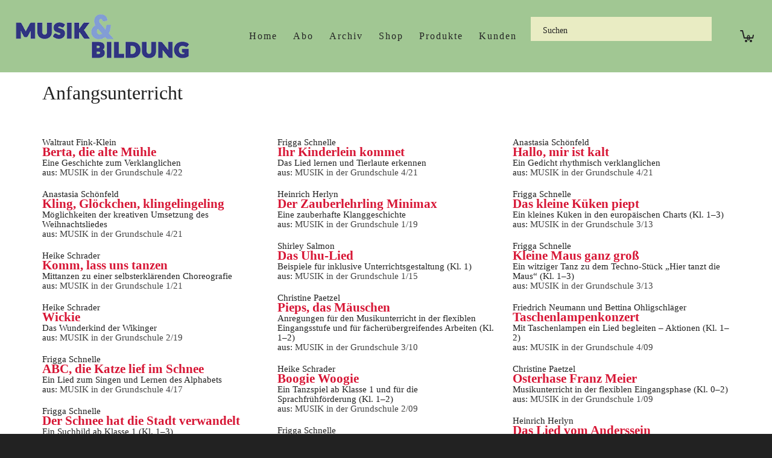

--- FILE ---
content_type: text/html; charset=UTF-8
request_url: https://musik-und-bildung.de/anfangsunterricht/
body_size: 25152
content:
<!DOCTYPE html><html lang="de"><head><meta http-equiv="X-UA-Compatible" content="IE=EmulateIE10"><meta charset="UTF-8"/><meta name="viewport" content="width=device-width, initial-scale=1.0, maximum-scale=1"/><link rel="pingback" href="https://musik-und-bildung.de/xmlrpc.php"/><link media="all" href="https://musik-und-bildung.de/wp-content/cache/autoptimize/css/autoptimize_c19432de0258e7b358281092494270fa.css" rel="stylesheet"><link media="only screen and (max-width: 768px)" href="https://musik-und-bildung.de/wp-content/cache/autoptimize/css/autoptimize_6fe211f8bb15af76999ce9135805d7af.css" rel="stylesheet"><title>Anfangsunterricht &#8211; Studio Neumann &#8211; Musik &amp; Bildung</title> <script>function spbImageResizer_writeCookie(){the_cookie=document.cookie,the_cookie&&window.devicePixelRatio>=2&&(the_cookie="spb_image_resizer_pixel_ratio="+window.devicePixelRatio+";"+the_cookie,document.cookie=the_cookie)}spbImageResizer_writeCookie();</script> <script>function writeCookie(){the_cookie=document.cookie,the_cookie&&window.devicePixelRatio>=2&&(the_cookie="pixel_ratio="+window.devicePixelRatio+";"+the_cookie,document.cookie=the_cookie)}writeCookie();</script> <meta name='robots' content='max-image-preview:large' /><style>img:is([sizes="auto" i], [sizes^="auto," i]) { contain-intrinsic-size: 3000px 1500px }</style><link rel='dns-prefetch' href='//maps.google.com' /><link rel="alternate" type="application/rss+xml" title="Studio Neumann - Musik &amp; Bildung &raquo; Feed" href="https://musik-und-bildung.de/feed/" /><link rel="alternate" type="application/rss+xml" title="Studio Neumann - Musik &amp; Bildung &raquo; Kommentar-Feed" href="https://musik-und-bildung.de/comments/feed/" /><meta property="og:title" content="Anfangsunterricht - Studio Neumann - Musik &amp; Bildung"/><meta property="og:type" content="article"/><meta property="og:url" content="https://musik-und-bildung.de/anfangsunterricht/"/><meta property="og:site_name" content="Studio Neumann - Musik &amp; Bildung"/><meta property="og:description" content=""><meta name="twitter:card" content="summary_large_image"><meta name="twitter:title" content="Anfangsunterricht"><meta name="twitter:description" content=""> <script type="text/javascript">window._wpemojiSettings = {"baseUrl":"https:\/\/s.w.org\/images\/core\/emoji\/16.0.1\/72x72\/","ext":".png","svgUrl":"https:\/\/s.w.org\/images\/core\/emoji\/16.0.1\/svg\/","svgExt":".svg","source":{"concatemoji":"https:\/\/musik-und-bildung.de\/wp-includes\/js\/wp-emoji-release.min.js?ver=6.8.3"}};
/*! This file is auto-generated */
!function(s,n){var o,i,e;function c(e){try{var t={supportTests:e,timestamp:(new Date).valueOf()};sessionStorage.setItem(o,JSON.stringify(t))}catch(e){}}function p(e,t,n){e.clearRect(0,0,e.canvas.width,e.canvas.height),e.fillText(t,0,0);var t=new Uint32Array(e.getImageData(0,0,e.canvas.width,e.canvas.height).data),a=(e.clearRect(0,0,e.canvas.width,e.canvas.height),e.fillText(n,0,0),new Uint32Array(e.getImageData(0,0,e.canvas.width,e.canvas.height).data));return t.every(function(e,t){return e===a[t]})}function u(e,t){e.clearRect(0,0,e.canvas.width,e.canvas.height),e.fillText(t,0,0);for(var n=e.getImageData(16,16,1,1),a=0;a<n.data.length;a++)if(0!==n.data[a])return!1;return!0}function f(e,t,n,a){switch(t){case"flag":return n(e,"\ud83c\udff3\ufe0f\u200d\u26a7\ufe0f","\ud83c\udff3\ufe0f\u200b\u26a7\ufe0f")?!1:!n(e,"\ud83c\udde8\ud83c\uddf6","\ud83c\udde8\u200b\ud83c\uddf6")&&!n(e,"\ud83c\udff4\udb40\udc67\udb40\udc62\udb40\udc65\udb40\udc6e\udb40\udc67\udb40\udc7f","\ud83c\udff4\u200b\udb40\udc67\u200b\udb40\udc62\u200b\udb40\udc65\u200b\udb40\udc6e\u200b\udb40\udc67\u200b\udb40\udc7f");case"emoji":return!a(e,"\ud83e\udedf")}return!1}function g(e,t,n,a){var r="undefined"!=typeof WorkerGlobalScope&&self instanceof WorkerGlobalScope?new OffscreenCanvas(300,150):s.createElement("canvas"),o=r.getContext("2d",{willReadFrequently:!0}),i=(o.textBaseline="top",o.font="600 32px Arial",{});return e.forEach(function(e){i[e]=t(o,e,n,a)}),i}function t(e){var t=s.createElement("script");t.src=e,t.defer=!0,s.head.appendChild(t)}"undefined"!=typeof Promise&&(o="wpEmojiSettingsSupports",i=["flag","emoji"],n.supports={everything:!0,everythingExceptFlag:!0},e=new Promise(function(e){s.addEventListener("DOMContentLoaded",e,{once:!0})}),new Promise(function(t){var n=function(){try{var e=JSON.parse(sessionStorage.getItem(o));if("object"==typeof e&&"number"==typeof e.timestamp&&(new Date).valueOf()<e.timestamp+604800&&"object"==typeof e.supportTests)return e.supportTests}catch(e){}return null}();if(!n){if("undefined"!=typeof Worker&&"undefined"!=typeof OffscreenCanvas&&"undefined"!=typeof URL&&URL.createObjectURL&&"undefined"!=typeof Blob)try{var e="postMessage("+g.toString()+"("+[JSON.stringify(i),f.toString(),p.toString(),u.toString()].join(",")+"));",a=new Blob([e],{type:"text/javascript"}),r=new Worker(URL.createObjectURL(a),{name:"wpTestEmojiSupports"});return void(r.onmessage=function(e){c(n=e.data),r.terminate(),t(n)})}catch(e){}c(n=g(i,f,p,u))}t(n)}).then(function(e){for(var t in e)n.supports[t]=e[t],n.supports.everything=n.supports.everything&&n.supports[t],"flag"!==t&&(n.supports.everythingExceptFlag=n.supports.everythingExceptFlag&&n.supports[t]);n.supports.everythingExceptFlag=n.supports.everythingExceptFlag&&!n.supports.flag,n.DOMReady=!1,n.readyCallback=function(){n.DOMReady=!0}}).then(function(){return e}).then(function(){var e;n.supports.everything||(n.readyCallback(),(e=n.source||{}).concatemoji?t(e.concatemoji):e.wpemoji&&e.twemoji&&(t(e.twemoji),t(e.wpemoji)))}))}((window,document),window._wpemojiSettings);</script> <style id='wp-emoji-styles-inline-css' type='text/css'>img.wp-smiley, img.emoji {
		display: inline !important;
		border: none !important;
		box-shadow: none !important;
		height: 1em !important;
		width: 1em !important;
		margin: 0 0.07em !important;
		vertical-align: -0.1em !important;
		background: none !important;
		padding: 0 !important;
	}</style><style id='classic-theme-styles-inline-css' type='text/css'>/*! This file is auto-generated */
.wp-block-button__link{color:#fff;background-color:#32373c;border-radius:9999px;box-shadow:none;text-decoration:none;padding:calc(.667em + 2px) calc(1.333em + 2px);font-size:1.125em}.wp-block-file__button{background:#32373c;color:#fff;text-decoration:none}</style><style id='global-styles-inline-css' type='text/css'>:root{--wp--preset--aspect-ratio--square: 1;--wp--preset--aspect-ratio--4-3: 4/3;--wp--preset--aspect-ratio--3-4: 3/4;--wp--preset--aspect-ratio--3-2: 3/2;--wp--preset--aspect-ratio--2-3: 2/3;--wp--preset--aspect-ratio--16-9: 16/9;--wp--preset--aspect-ratio--9-16: 9/16;--wp--preset--color--black: #000000;--wp--preset--color--cyan-bluish-gray: #abb8c3;--wp--preset--color--white: #ffffff;--wp--preset--color--pale-pink: #f78da7;--wp--preset--color--vivid-red: #cf2e2e;--wp--preset--color--luminous-vivid-orange: #ff6900;--wp--preset--color--luminous-vivid-amber: #fcb900;--wp--preset--color--light-green-cyan: #7bdcb5;--wp--preset--color--vivid-green-cyan: #00d084;--wp--preset--color--pale-cyan-blue: #8ed1fc;--wp--preset--color--vivid-cyan-blue: #0693e3;--wp--preset--color--vivid-purple: #9b51e0;--wp--preset--gradient--vivid-cyan-blue-to-vivid-purple: linear-gradient(135deg,rgba(6,147,227,1) 0%,rgb(155,81,224) 100%);--wp--preset--gradient--light-green-cyan-to-vivid-green-cyan: linear-gradient(135deg,rgb(122,220,180) 0%,rgb(0,208,130) 100%);--wp--preset--gradient--luminous-vivid-amber-to-luminous-vivid-orange: linear-gradient(135deg,rgba(252,185,0,1) 0%,rgba(255,105,0,1) 100%);--wp--preset--gradient--luminous-vivid-orange-to-vivid-red: linear-gradient(135deg,rgba(255,105,0,1) 0%,rgb(207,46,46) 100%);--wp--preset--gradient--very-light-gray-to-cyan-bluish-gray: linear-gradient(135deg,rgb(238,238,238) 0%,rgb(169,184,195) 100%);--wp--preset--gradient--cool-to-warm-spectrum: linear-gradient(135deg,rgb(74,234,220) 0%,rgb(151,120,209) 20%,rgb(207,42,186) 40%,rgb(238,44,130) 60%,rgb(251,105,98) 80%,rgb(254,248,76) 100%);--wp--preset--gradient--blush-light-purple: linear-gradient(135deg,rgb(255,206,236) 0%,rgb(152,150,240) 100%);--wp--preset--gradient--blush-bordeaux: linear-gradient(135deg,rgb(254,205,165) 0%,rgb(254,45,45) 50%,rgb(107,0,62) 100%);--wp--preset--gradient--luminous-dusk: linear-gradient(135deg,rgb(255,203,112) 0%,rgb(199,81,192) 50%,rgb(65,88,208) 100%);--wp--preset--gradient--pale-ocean: linear-gradient(135deg,rgb(255,245,203) 0%,rgb(182,227,212) 50%,rgb(51,167,181) 100%);--wp--preset--gradient--electric-grass: linear-gradient(135deg,rgb(202,248,128) 0%,rgb(113,206,126) 100%);--wp--preset--gradient--midnight: linear-gradient(135deg,rgb(2,3,129) 0%,rgb(40,116,252) 100%);--wp--preset--font-size--small: 13px;--wp--preset--font-size--medium: 20px;--wp--preset--font-size--large: 36px;--wp--preset--font-size--x-large: 42px;--wp--preset--spacing--20: 0.44rem;--wp--preset--spacing--30: 0.67rem;--wp--preset--spacing--40: 1rem;--wp--preset--spacing--50: 1.5rem;--wp--preset--spacing--60: 2.25rem;--wp--preset--spacing--70: 3.38rem;--wp--preset--spacing--80: 5.06rem;--wp--preset--shadow--natural: 6px 6px 9px rgba(0, 0, 0, 0.2);--wp--preset--shadow--deep: 12px 12px 50px rgba(0, 0, 0, 0.4);--wp--preset--shadow--sharp: 6px 6px 0px rgba(0, 0, 0, 0.2);--wp--preset--shadow--outlined: 6px 6px 0px -3px rgba(255, 255, 255, 1), 6px 6px rgba(0, 0, 0, 1);--wp--preset--shadow--crisp: 6px 6px 0px rgba(0, 0, 0, 1);}:where(.is-layout-flex){gap: 0.5em;}:where(.is-layout-grid){gap: 0.5em;}body .is-layout-flex{display: flex;}.is-layout-flex{flex-wrap: wrap;align-items: center;}.is-layout-flex > :is(*, div){margin: 0;}body .is-layout-grid{display: grid;}.is-layout-grid > :is(*, div){margin: 0;}:where(.wp-block-columns.is-layout-flex){gap: 2em;}:where(.wp-block-columns.is-layout-grid){gap: 2em;}:where(.wp-block-post-template.is-layout-flex){gap: 1.25em;}:where(.wp-block-post-template.is-layout-grid){gap: 1.25em;}.has-black-color{color: var(--wp--preset--color--black) !important;}.has-cyan-bluish-gray-color{color: var(--wp--preset--color--cyan-bluish-gray) !important;}.has-white-color{color: var(--wp--preset--color--white) !important;}.has-pale-pink-color{color: var(--wp--preset--color--pale-pink) !important;}.has-vivid-red-color{color: var(--wp--preset--color--vivid-red) !important;}.has-luminous-vivid-orange-color{color: var(--wp--preset--color--luminous-vivid-orange) !important;}.has-luminous-vivid-amber-color{color: var(--wp--preset--color--luminous-vivid-amber) !important;}.has-light-green-cyan-color{color: var(--wp--preset--color--light-green-cyan) !important;}.has-vivid-green-cyan-color{color: var(--wp--preset--color--vivid-green-cyan) !important;}.has-pale-cyan-blue-color{color: var(--wp--preset--color--pale-cyan-blue) !important;}.has-vivid-cyan-blue-color{color: var(--wp--preset--color--vivid-cyan-blue) !important;}.has-vivid-purple-color{color: var(--wp--preset--color--vivid-purple) !important;}.has-black-background-color{background-color: var(--wp--preset--color--black) !important;}.has-cyan-bluish-gray-background-color{background-color: var(--wp--preset--color--cyan-bluish-gray) !important;}.has-white-background-color{background-color: var(--wp--preset--color--white) !important;}.has-pale-pink-background-color{background-color: var(--wp--preset--color--pale-pink) !important;}.has-vivid-red-background-color{background-color: var(--wp--preset--color--vivid-red) !important;}.has-luminous-vivid-orange-background-color{background-color: var(--wp--preset--color--luminous-vivid-orange) !important;}.has-luminous-vivid-amber-background-color{background-color: var(--wp--preset--color--luminous-vivid-amber) !important;}.has-light-green-cyan-background-color{background-color: var(--wp--preset--color--light-green-cyan) !important;}.has-vivid-green-cyan-background-color{background-color: var(--wp--preset--color--vivid-green-cyan) !important;}.has-pale-cyan-blue-background-color{background-color: var(--wp--preset--color--pale-cyan-blue) !important;}.has-vivid-cyan-blue-background-color{background-color: var(--wp--preset--color--vivid-cyan-blue) !important;}.has-vivid-purple-background-color{background-color: var(--wp--preset--color--vivid-purple) !important;}.has-black-border-color{border-color: var(--wp--preset--color--black) !important;}.has-cyan-bluish-gray-border-color{border-color: var(--wp--preset--color--cyan-bluish-gray) !important;}.has-white-border-color{border-color: var(--wp--preset--color--white) !important;}.has-pale-pink-border-color{border-color: var(--wp--preset--color--pale-pink) !important;}.has-vivid-red-border-color{border-color: var(--wp--preset--color--vivid-red) !important;}.has-luminous-vivid-orange-border-color{border-color: var(--wp--preset--color--luminous-vivid-orange) !important;}.has-luminous-vivid-amber-border-color{border-color: var(--wp--preset--color--luminous-vivid-amber) !important;}.has-light-green-cyan-border-color{border-color: var(--wp--preset--color--light-green-cyan) !important;}.has-vivid-green-cyan-border-color{border-color: var(--wp--preset--color--vivid-green-cyan) !important;}.has-pale-cyan-blue-border-color{border-color: var(--wp--preset--color--pale-cyan-blue) !important;}.has-vivid-cyan-blue-border-color{border-color: var(--wp--preset--color--vivid-cyan-blue) !important;}.has-vivid-purple-border-color{border-color: var(--wp--preset--color--vivid-purple) !important;}.has-vivid-cyan-blue-to-vivid-purple-gradient-background{background: var(--wp--preset--gradient--vivid-cyan-blue-to-vivid-purple) !important;}.has-light-green-cyan-to-vivid-green-cyan-gradient-background{background: var(--wp--preset--gradient--light-green-cyan-to-vivid-green-cyan) !important;}.has-luminous-vivid-amber-to-luminous-vivid-orange-gradient-background{background: var(--wp--preset--gradient--luminous-vivid-amber-to-luminous-vivid-orange) !important;}.has-luminous-vivid-orange-to-vivid-red-gradient-background{background: var(--wp--preset--gradient--luminous-vivid-orange-to-vivid-red) !important;}.has-very-light-gray-to-cyan-bluish-gray-gradient-background{background: var(--wp--preset--gradient--very-light-gray-to-cyan-bluish-gray) !important;}.has-cool-to-warm-spectrum-gradient-background{background: var(--wp--preset--gradient--cool-to-warm-spectrum) !important;}.has-blush-light-purple-gradient-background{background: var(--wp--preset--gradient--blush-light-purple) !important;}.has-blush-bordeaux-gradient-background{background: var(--wp--preset--gradient--blush-bordeaux) !important;}.has-luminous-dusk-gradient-background{background: var(--wp--preset--gradient--luminous-dusk) !important;}.has-pale-ocean-gradient-background{background: var(--wp--preset--gradient--pale-ocean) !important;}.has-electric-grass-gradient-background{background: var(--wp--preset--gradient--electric-grass) !important;}.has-midnight-gradient-background{background: var(--wp--preset--gradient--midnight) !important;}.has-small-font-size{font-size: var(--wp--preset--font-size--small) !important;}.has-medium-font-size{font-size: var(--wp--preset--font-size--medium) !important;}.has-large-font-size{font-size: var(--wp--preset--font-size--large) !important;}.has-x-large-font-size{font-size: var(--wp--preset--font-size--x-large) !important;}
:where(.wp-block-post-template.is-layout-flex){gap: 1.25em;}:where(.wp-block-post-template.is-layout-grid){gap: 1.25em;}
:where(.wp-block-columns.is-layout-flex){gap: 2em;}:where(.wp-block-columns.is-layout-grid){gap: 2em;}
:root :where(.wp-block-pullquote){font-size: 1.5em;line-height: 1.6;}</style><style id='woocommerce-inline-inline-css' type='text/css'>.woocommerce form .form-row .required { visibility: visible; }</style><style id='woocommerce-gzd-layout-inline-css' type='text/css'>.woocommerce-checkout .shop_table { background-color: #ffffff; } .product p.deposit-packaging-type { font-size: 1.2em !important; } p.woocommerce-shipping-destination { display: none; }
                .wc-gzd-nutri-score-value-a {
                    background: url(https://musik-und-bildung.de/wp-content/plugins/woocommerce-germanized/assets/images/nutri-score-a.svg) no-repeat;
                }
                .wc-gzd-nutri-score-value-b {
                    background: url(https://musik-und-bildung.de/wp-content/plugins/woocommerce-germanized/assets/images/nutri-score-b.svg) no-repeat;
                }
                .wc-gzd-nutri-score-value-c {
                    background: url(https://musik-und-bildung.de/wp-content/plugins/woocommerce-germanized/assets/images/nutri-score-c.svg) no-repeat;
                }
                .wc-gzd-nutri-score-value-d {
                    background: url(https://musik-und-bildung.de/wp-content/plugins/woocommerce-germanized/assets/images/nutri-score-d.svg) no-repeat;
                }
                .wc-gzd-nutri-score-value-e {
                    background: url(https://musik-und-bildung.de/wp-content/plugins/woocommerce-germanized/assets/images/nutri-score-e.svg) no-repeat;
                }</style> <script type="text/javascript" src="https://musik-und-bildung.de/wp-includes/js/jquery/jquery.min.js?ver=3.7.1" id="jquery-core-js"></script> <script type="text/javascript" id="wc-add-to-cart-js-extra">var wc_add_to_cart_params = {"ajax_url":"\/wp-admin\/admin-ajax.php","wc_ajax_url":"\/?wc-ajax=%%endpoint%%","i18n_view_cart":"Warenkorb anzeigen","cart_url":"https:\/\/musik-und-bildung.de\/warenkorb\/","is_cart":"","cart_redirect_after_add":"no"};</script> <script type="text/javascript" id="woocommerce-js-extra">var woocommerce_params = {"ajax_url":"\/wp-admin\/admin-ajax.php","wc_ajax_url":"\/?wc-ajax=%%endpoint%%","i18n_password_show":"Passwort anzeigen","i18n_password_hide":"Passwort ausblenden"};</script> <link rel="https://api.w.org/" href="https://musik-und-bildung.de/wp-json/" /><link rel="alternate" title="JSON" type="application/json" href="https://musik-und-bildung.de/wp-json/wp/v2/pages/17560" /><link rel="EditURI" type="application/rsd+xml" title="RSD" href="https://musik-und-bildung.de/xmlrpc.php?rsd" /><meta name="generator" content="WordPress 6.8.3" /><meta name="generator" content="WooCommerce 10.3.3" /><link rel="canonical" href="https://musik-und-bildung.de/anfangsunterricht/" /><link rel='shortlink' href='https://musik-und-bildung.de/?p=17560' /><link rel="alternate" title="oEmbed (JSON)" type="application/json+oembed" href="https://musik-und-bildung.de/wp-json/oembed/1.0/embed?url=https%3A%2F%2Fmusik-und-bildung.de%2Fanfangsunterricht%2F" /><link rel="alternate" title="oEmbed (XML)" type="text/xml+oembed" href="https://musik-und-bildung.de/wp-json/oembed/1.0/embed?url=https%3A%2F%2Fmusik-und-bildung.de%2Fanfangsunterricht%2F&#038;format=xml" /><meta name="generator" content="Redux 4.5.8" /> <script type="text/javascript">var ajaxurl = 'https://musik-und-bildung.de/wp-admin/admin-ajax.php';</script> <noscript><style>.woocommerce-product-gallery{ opacity: 1 !important; }</style></noscript><style type="text/css">.recentcomments a{display:inline !important;padding:0 !important;margin:0 !important;}</style><style type="text/css">@font-face {
						font-family: 'si-shop-three';
						src:url('https://musik-und-bildung.de/wp-content/themes/atelier/css/font/si-shop-three.eot?-7oeevn');
						src:url('https://musik-und-bildung.de/wp-content/themes/atelier/css/font/si-shop-three.eot?#iefix-7oeevn') format('embedded-opentype'),
							url('https://musik-und-bildung.de/wp-content/themes/atelier/css/font/si-shop-three.woff?-7oeevn') format('woff'),
							url('https://musik-und-bildung.de/wp-content/themes/atelier/css/font/si-shop-three.ttf?-7oeevn') format('truetype'),
							url('https://musik-und-bildung.de/wp-content/themes/atelier/css/font/si-shop-three.svg?-7oeevn#atelier') format('svg');
						font-weight: normal;
						font-style: normal;
					}
					.sf-icon-cart, .sf-icon-add-to-cart, .sf-icon-variable-options, .sf-icon-soldout {
						font-family: 'si-shop-three'!important;
					}
					.sf-icon-variable-options:before {
						content: '\e600';
					}
					.sf-icon-cart:before {
						content: '\e601';
					}
					.sf-icon-add-to-cart:before {
						content: '\e602';
					}
					.sf-icon-soldout:before {
						content: '\e603';
					}
					.shopping-bag-item > a > span.num-items {
						margin-top: -20px;
						right: 1px;
					}
					#mobile-menu ul li.shopping-bag-item > a span.num-items {
					  right: 21px;
					}
					.mobile-header-opts > nav {
						vertical-align: 0;
					}
					::selection, ::-moz-selection {background-color: #0077b1; color: #fff;}.accent-bg, .funded-bar .bar {background-color:#0077b1;}.accent {color:#0077b1;}span.highlighted, span.dropcap4, .loved-item:hover .loved-count, .flickr-widget li, .portfolio-grid li, figcaption .product-added, .woocommerce .widget_layered_nav ul li.chosen small.count, .woocommerce .widget_layered_nav_filters ul li a, .sticky-post-icon, .fw-video-close:hover {background-color: #0077b1!important; color: #ffffff!important;}a:hover, a:focus, #sidebar a:hover, .pagination-wrap a:hover, .carousel-nav a:hover, .portfolio-pagination div:hover > i, #footer a:hover, .beam-me-up a:hover span, .portfolio-item .portfolio-item-permalink, .read-more-link, .blog-item .read-more, .blog-item-details a:hover, .author-link, span.dropcap2, .spb_divider.go_to_top a, .item-link:hover, #header-translation p a, #breadcrumbs a:hover, .ui-widget-content a:hover, .yith-wcwl-add-button a:hover, #product-img-slider li a.zoom:hover, .woocommerce .star-rating span, #jckqv .woocommerce-product-rating .star-rating span:before, .article-body-wrap .share-links a:hover, ul.member-contact li a:hover, .bag-product a.remove:hover, .bag-product-title a:hover, #back-to-top:hover,  ul.member-contact li a:hover, .fw-video-link-image:hover i, .ajax-search-results .all-results:hover, .search-result h5 a:hover .ui-state-default a:hover, .fw-video-link-icon:hover {color: #0077b1;}.carousel-wrap > a:hover,  .woocommerce p.stars a.active:after,  .woocommerce p.stars a:hover:after {color: #0077b1!important;}.read-more i:before, .read-more em:before {color: #0077b1;}textarea:focus, input:focus, input[type="text"]:focus, input[type="email"]:focus, textarea:focus, .bypostauthor .comment-wrap .comment-avatar,.search-form input:focus, .wpcf7 input:focus, .wpcf7 textarea:focus, .ginput_container input:focus, .ginput_container textarea:focus, .mymail-form input:focus, .mymail-form textarea:focus, input[type="tel"]:focus, input[type="number"]:focus {border-color: #0077b1!important;}nav .menu ul li:first-child:after,.navigation a:hover > .nav-text, .returning-customer a:hover {border-bottom-color: #0077b1;}nav .menu ul ul li:first-child:after {border-right-color: #0077b1;}.spb_impact_text .spb_call_text {border-left-color: #0077b1;}.spb_impact_text .spb_button span {color: #fff;}a[rel="tooltip"], ul.member-contact li a, a.text-link, .tags-wrap .tags a, .logged-in-as a, .comment-meta-actions .edit-link, .comment-meta-actions .comment-reply, .read-more {border-color: #444444;}.super-search-go {border-color: #0077b1!important;}.super-search-go:hover {background: #0077b1!important;border-color: #0077b1!important;}.owl-pagination .owl-page span {background-color: #222222;}.owl-pagination .owl-page::after {background-color: #0077b1;}.owl-pagination .owl-page:hover span, .owl-pagination .owl-page.active a {background-color: #004b7e;}body.header-below-slider .home-slider-wrap #slider-continue:hover {border-color: #0077b1;}body.header-below-slider .home-slider-wrap #slider-continue:hover i {color: #0077b1;}#one-page-nav li a:hover > i {background: #0077b1;}#one-page-nav li.selected a:hover > i {border-color: #0077b1;}#one-page-nav li .hover-caption {background: #0077b1; color: #ffffff;}#one-page-nav li .hover-caption:after {border-left-color: #0077b1;}.love-it:hover > svg .stroke {stroke: #0077b1!important;}.love-it:hover > svg .fill {fill: #0077b1!important;}.side-details .love-it > svg .stroke {stroke: #222222;}.side-details .love-it > svg .fill {fill: #222222;}.side-details .comments-wrapper > svg .stroke {stroke: #222222;}.side-details .comments-wrapper > svg .fill {fill: #222222;}.comments-wrapper a:hover > svg .stroke {stroke: #0077b1!important;}.comments-wrapper a:hover span, .love-it:hover span.love-count {color: #0077b1!important;}.circle-bar .spinner > div {border-top-color: #0077b1;border-right-color: #0077b1;}#sf-home-preloader, #site-loading {background-color: #ffffff;}.loading-bar-transition .pace .pace-progress {background-color: #0077b1;}.spinner .circle-bar {border-left-color:#222222;border-bottom-color:#222222;border-right-color:#0077b1;border-top-color:#0077b1;}.orbit-bars .spinner > div:before {border-top-color:#0077b1;border-bottom-color:#0077b1;}.orbit-bars .spinner > div:after {background-color: #222222;}body, .layout-fullwidth #container {background-color: #222222;}#main-container, .tm-toggle-button-wrap a {background-color: #ffffff;}.tabbed-heading-wrap .heading-text {background-color: #ffffff;}.single-product.page-heading-fancy .product-main {background-color: #ffffff;}.spb-row-container[data-top-style="slant-ltr"]:before, .spb-row-container[data-top-style="slant-rtl"]:before, .spb-row-container[data-bottom-style="slant-ltr"]:after, .spb-row-container[data-bottom-style="slant-rtr"]:after {background-color: #ffffff;}a, .ui-widget-content a, #respond .form-submit input[type=submit] {color: #444444;}a:hover, a:focus {color: #999999;}ul.bar-styling li:not(.selected) > a:hover, ul.bar-styling li > .comments-likes:hover {color: #ffffff;background: #0077b1;border-color: #0077b1;}ul.bar-styling li > .comments-likes:hover * {color: #ffffff!important;}ul.bar-styling li > a, ul.bar-styling li > div, ul.page-numbers li > a, ul.page-numbers li > span, .curved-bar-styling, ul.bar-styling li > form input, .spb_directory_filter_below {border-color: #222222;}ul.bar-styling li > a, ul.bar-styling li > span, ul.bar-styling li > div, ul.bar-styling li > form input {background-color: #ffffff;}.pagination-wrap {border-color: #222222;}.pagination-wrap ul li a {border-color: transparent;}ul.page-numbers li > a:hover, ul.page-numbers li > span.current, .pagination-wrap ul li > a:hover, .pagination-wrap ul li span.current {border-color: #222222!important;color: #222222!important;}input[type="text"], input[type="email"], input[type="password"], textarea, select, .wpcf7 input[type="text"], .wpcf7 input[type="email"], .wpcf7 textarea, .wpcf7 select, .ginput_container input[type="text"], .ginput_container input[type="email"], .ginput_container textarea, .ginput_container select, .mymail-form input[type="text"], .mymail-form input[type="email"], .mymail-form textarea, .mymail-form select, input[type="date"], input[type="tel"], input.input-text, input[type="number"], .select2-container .select2-choice {border-color: #222222;background-color: #ffffff;color:#222222;}.select2-container .select2-choice>.select2-chosen {color:#222222!important;}::-webkit-input-placeholder {color:#222222!important;}:-moz-placeholder {color:#222222!important;}::-moz-placeholder {color:#222222!important;}:-ms-input-placeholder {color:#222222!important;}input[type=submit], button[type=submit], input[type="file"], select, .wpcf7 input.wpcf7-submit[type=submit] {border-color: #222222;color: #222222;}input[type=submit]:hover, button[type=submit]:hover, .wpcf7 input.wpcf7-submit[type=submit]:hover, .gform_wrapper input[type=submit]:hover, .mymail-form input[type=submit]:hover {background: #004b7e;border-color: #004b7e; color: #ffffff;}.modal-header {background: #f7f7f7;}.modal-content {background: #ffffff;}.modal-header h3, .modal-header .close {color: #222222;}.modal-header .close:hover {color: #0077b1;}.recent-post .post-details, .portfolio-item h5.portfolio-subtitle, .search-item-content time, .search-item-content span, .portfolio-details-wrap .date {color: #222222;}ul.bar-styling li.facebook > a:hover {color: #fff!important;background: #3b5998;border-color: #3b5998;}ul.bar-styling li.twitter > a:hover {color: #fff!important;background: #4099FF;border-color: #4099FF;}ul.bar-styling li.google-plus > a:hover {color: #fff!important;background: #d34836;border-color: #d34836;}ul.bar-styling li.pinterest > a:hover {color: #fff!important;background: #cb2027;border-color: #cb2027;}#top-bar {background: #ffffff; border-bottom-color: #e3e3e3;}#top-bar .tb-text {color: #222222;}#top-bar .tb-text > a, #top-bar nav .menu > li > a {color: #666666;}#top-bar .menu li {border-left-color: #e3e3e3; border-right-color: #e3e3e3;}#top-bar .menu > li > a, #top-bar .menu > li.parent:after {color: #666666;}#top-bar .menu > li:hover > a, #top-bar a:hover {color: #216196!important;}.header-wrap #header, .header-standard-overlay #header, .vertical-header .header-wrap #header-section, #header-section .is-sticky #header.sticky-header {background-color:#a1c793;}.fs-search-open .header-wrap #header, .fs-search-open .header-standard-overlay #header, .fs-search-open .vertical-header .header-wrap #header-section, .fs-search-open #header-section .is-sticky #header.sticky-header {background-color: #ffffff;}.fs-supersearch-open .header-wrap #header, .fs-supersearch-open .header-standard-overlay #header, .fs-supersearch-open .vertical-header .header-wrap #header-section, .fs-supersearch-open #header-section .is-sticky #header.sticky-header {background-color: #ffffff;}.overlay-menu-open .header-wrap #header, .overlay-menu-open .header-standard-overlay #header, .overlay-menu-open .vertical-header .header-wrap #header-section, .overlay-menu-open #header-section .is-sticky #header.sticky-header {background-color: #ffffff;}#sf-header-banner {background-color:#ffffff; border-bottom: 2px solid#e3e3e3;}#sf-header-banner {color:#222;}#sf-header-banner a {color:#333;}#sf-header-banner a:hover {color:#216196;}.header-left, .header-right, .vertical-menu-bottom .copyright {color: #222;}.header-left a, .header-right a, .vertical-menu-bottom .copyright a, #header .header-left ul.menu > li > a.header-search-link-alt, #header .header-right ul.menu > li > a.header-search-link, #header .header-right ul.menu > li > a.header-search-link-alt {color: #222;}.header-left a:hover, .header-right a:hover, .vertical-menu-bottom .copyright a:hover {color: #216196;}#header .header-left ul.menu > li:hover > a.header-search-link-alt, #header .header-right ul.menu > li:hover > a.header-search-link-alt {color: #216196!important;}#header-search a:hover, .super-search-close:hover {color: #0077b1;}.sf-super-search {background-color: #004b7e;}.sf-super-search .search-options .ss-dropdown ul {background-color: #0077b1;}.sf-super-search .search-options .ss-dropdown ul li a {color: #ffffff;}.sf-super-search .search-options .ss-dropdown ul li a:hover {color: #004b7e;}.sf-super-search .search-options .ss-dropdown > span, .sf-super-search .search-options input {color: #0077b1; border-bottom-color: #0077b1;}.sf-super-search .search-options .ss-dropdown ul li .fa-check {color: #004b7e;}.sf-super-search-go:hover, .sf-super-search-close:hover { background-color: #0077b1; border-color: #0077b1; color: #ffffff;}.header-languages .current-language {color: #000000;}#header-section #main-nav {border-top-color: #222222;}.ajax-search-wrap {background-color:#a1c793}.ajax-search-wrap, .ajax-search-results, .search-result-pt .search-result, .vertical-header .ajax-search-results {border-color: #222222;}.page-content {border-bottom-color: #222222;}.ajax-search-wrap input[type="text"], .search-result-pt h6, .no-search-results h6, .search-result h5 a, .no-search-results p {color: #252525;}.search-item-content time {color: #222222;}.header-wrap, #header-section .is-sticky .sticky-header, #header-section.header-5 #header {border-bottom: 2px solid #222222;}.vertical-header .header-wrap {border-right: 2px solid #222222;}.vertical-header-right .header-wrap {border-left: 2px solid #222222;}nav.std-menu ul.sub-menu {border: 2px solid#222222;}.is-sticky nav.std-menu ul.sub-menu {border-top-width: 0;}nav.std-menu .sf-mega-menu ul.sub-menu ul.sub-menu {border: 0!important;}.header-left .aux-item, .header-right .aux-item {border-color: #222222!important;}#contact-slideout {background: #ffffff;}#mobile-top-text, #mobile-header {background-color: #a1c793;border-bottom-color:#222222;}#mobile-top-text, #mobile-logo h1 {color: #222;}#mobile-top-text a, #mobile-header a {color: #222;}#mobile-header a {color: #222;}#mobile-header a.mobile-menu-link span.menu-bars, #mobile-header a.mobile-menu-link span.menu-bars:before, #mobile-header a.mobile-menu-link span.menu-bars:after {background-color: #222;}#mobile-header a.mobile-menu-link:hover span.menu-bars, #mobile-header a.mobile-menu-link:hover span.menu-bars:before, #mobile-header a.mobile-menu-link:hover span.menu-bars:after {background-color: #216196;}#mobile-menu-wrap, #mobile-cart-wrap {background-color: #222;color: #e4e4e4;}.mobile-search-form input[type="text"] {color: #e4e4e4;border-bottom-color: #444;}.mobile-search-form ::-webkit-input-placeholder {color: #e4e4e4!important;}.mobile-search-form :-moz-placeholder {color: #e4e4e4!important;}.mobile-search-form ::-moz-placeholder {color: #e4e4e4!important;}.mobile-search-form :-ms-input-placeholder {color: #e4e4e4!important;}#mobile-menu-wrap a, #mobile-cart-wrap a:not(.sf-button), #mobile-menu-wrap .shopping-bag-item a > span.num-items {color: #fff;}#mobile-menu-wrap .bag-buttons a.sf-button.bag-button {color: #fff!important;}.shop-icon-fill #mobile-menu-wrap .shopping-bag-item a > span.num-items {color: #222!important;}#mobile-menu-wrap a:hover, #mobile-cart-wrap a:not(.sf-button):hover,  #mobile-menu ul li:hover > a {color: #fe504f!important;}#mobile-menu-wrap .bag-buttons a.wishlist-button {color: #fff!important;}#mobile-menu ul li.parent > a:after {color: #e4e4e4;}#mobile-cart-wrap .shopping-bag-item > a.cart-contents, #mobile-cart-wrap .bag-product, #mobile-cart-wrap .bag-empty {border-bottom-color: #444;}#mobile-menu ul li, .mobile-cart-menu li, .mobile-cart-menu .bag-header, .mobile-cart-menu .bag-product, .mobile-cart-menu .bag-empty {border-color: #444;}a.mobile-menu-link span, a.mobile-menu-link span:before, a.mobile-menu-link span:after {background: #fff;}a.mobile-menu-link:hover span, a.mobile-menu-link:hover span:before, a.mobile-menu-link:hover span:after {background: #fe504f;}#mobile-cart-wrap .bag-buttons > a.bag-button {color: #fff!important;border-color: #fff;}#mobile-cart-wrap .bag-product a.remove {color: #fff!important;}#mobile-cart-wrap .bag-product a.remove:hover {color: #fe504f!important;}#logo.has-img, .header-left, .header-right {height:100px;}#mobile-logo {max-height:100px;}#mobile-logo.has-img img {max-height:100px;}.full-center #logo.has-img a > img {max-height: 120px;width: auto;}.header-left, .header-right {line-height:100px;}.minimal-checkout-return a {height:100px;line-height:100px;padding: 0;}.browser-ie #logo {width:383px;}#logo.has-img a > img {padding: 10px 0;}.header-2 #logo.has-img img {max-height:100px;}#logo.has-img img {max-height:200px;}.full-header-stick #header, .full-header-stick #logo, .full-header-stick .header-left, .full-header-stick .header-right {height:120px;line-height:120px;}.full-center #main-navigation ul.menu > li > a, .full-center .header-right ul.menu > li > a, .full-center nav.float-alt-menu ul.menu > li > a, .full-center .header-right div.text, .full-center #header .aux-item ul.social-icons li {height:120px;line-height:120px;}.full-center #header, .full-center .float-menu, .header-split .float-menu {height:120px;}.full-center nav li.menu-item.sf-mega-menu > ul.sub-menu, .full-center .ajax-search-wrap {top:120px!important;}.browser-ff #logo a {height:120px;}.full-center #logo {max-height:120px;}.header-6 .header-left, .header-6 .header-right, .header-6 #logo.has-img {height:120px;line-height:120px;}.header-6 #logo.has-img a > img {padding: 0;}#main-nav, .header-wrap[class*="page-header-naked"] #header-section .is-sticky #main-nav, .header-wrap #header-section .is-sticky #header.sticky-header, .header-wrap #header-section.header-5 #header, .header-wrap[class*="page-header-naked"] #header .is-sticky .sticky-header, .header-wrap[class*="page-header-naked"] #header-section.header-5 #header .is-sticky .sticky-header {background-color: #a1c793;}#main-nav {border-color: #222222;border-top-style: solid;}.show-menu {background-color: #004b7e;color: #ffffff;}nav .menu > li:before {background: #07c1b6;}nav .menu .sub-menu .parent > a:after {border-left-color: #07c1b6;}nav .menu ul.sub-menu, li.menu-item.sf-mega-menu > ul.sub-menu > div {background-color: #FFFFFF;}nav .menu ul.sub-menu li {border-top-color: #222222;border-top-style: solid;}li.menu-item.sf-mega-menu > ul.sub-menu > li {border-top-color: #222222;border-top-style: solid;}li.menu-item.sf-mega-menu > ul.sub-menu > li {border-left-color: #222222;border-left-style: solid;}nav .menu > li.menu-item > a, nav.std-menu .menu > li > a {color: #252525;}#main-nav ul.menu > li, #main-nav ul.menu > li:first-child, #main-nav ul.menu > li:first-child, .full-center nav#main-navigation ul.menu > li, .full-center nav#main-navigation ul.menu > li:first-child, .full-center #header nav.float-alt-menu ul.menu > li {border-color: #222222;}nav ul.menu > li.menu-item.sf-menu-item-btn > a {border-color: #252525;background-color: #252525;color: #0076b1;}nav ul.menu > li.menu-item.sf-menu-item-btn:hover > a {border-color: #0077b1; background-color: #0077b1; color: #ffffff!important;}#main-nav ul.menu > li, .full-center nav#main-navigation ul.menu > li, .full-center nav.float-alt-menu ul.menu > li, .full-center #header nav.float-alt-menu ul.menu > li {border-width: 0!important;}.full-center nav#main-navigation ul.menu > li:first-child {border-width: 0;margin-left: -15px;}#main-nav .menu-right {right: -5px;}nav .menu > li.menu-item:hover > a, nav.std-menu .menu > li:hover > a {color: #0076b1!important;}nav .menu > li.current-menu-ancestor > a, nav .menu > li.current-menu-item > a, nav .menu > li.current-scroll-item > a, #mobile-menu .menu ul li.current-menu-item > a {color: #0076b1;}.shopping-bag-item a > span.num-items {border-color: #222;}.shop-icon-fill .shopping-bag-item > a > i {color: inherit;}.shop-icon-fill .shopping-bag-item a > span.num-items, .shop-icon-fill .shopping-bag-item:hover a > span.num-items {color: #a1c793!important;}.shop-icon-fill .shopping-bag-item:hover > a > i {color: inherit;}.header-left ul.sub-menu > li > a:hover, .header-right ul.sub-menu > li > a:hover {color: #0076b1;}.shopping-bag-item a > span.num-items:after {border-color: #0076b1;}.shopping-bag-item:hover a > span.num-items {border-color: #0076b1!important; color: #0076b1!important;}.shopping-bag-item:hover a > span.num-items:after {border-color: #0076b1!important;}.page-header-naked-light .sticky-wrapper:not(.is-sticky) .shopping-bag-item:hover a > span.num-items, .page-header-naked-dark .sticky-wrapper:not(.is-sticky) .shopping-bag-item:hover a > span.num-items {color: #a1c793}.page-header-naked-light .sticky-wrapper:not(.is-sticky) .shopping-bag-item:hover a > span.num-items:after, .page-header-naked-dark .sticky-wrapper:not(.is-sticky) .shopping-bag-item:hover a > span.num-items:after {border-color: #0076b1;}nav .menu ul.sub-menu li.menu-item > a, nav .menu ul.sub-menu li > span, nav.std-menu ul.sub-menu {color: #666666;}.bag-buttons a.bag-button, .bag-buttons a.wishlist-button {color: #666666!important;}.bag-product a.remove, .woocommerce .bag-product a.remove {color: #666666!important;}.bag-product a.remove:hover, .woocommerce .bag-product a.remove:hover {color: #0077b1!important;}nav .menu ul.sub-menu li.menu-item:hover > a, .bag-product a.remove:hover {color: #000000!important;}nav .menu li.parent > a:after, nav .menu li.parent > a:after:hover, .ajax-search-wrap:after {color: #252525;}nav .menu ul.sub-menu li.current-menu-ancestor > a, nav .menu ul.sub-menu li.current-menu-item > a {color: #000000!important;}#main-nav .header-right ul.menu > li, .wishlist-item {border-left-color: #222222;}.bag-header, .bag-product, .bag-empty, .wishlist-empty {border-color: #222222;}.bag-buttons a.checkout-button, .bag-buttons a.create-account-button, .woocommerce input.button.alt, .woocommerce .alt-button, .woocommerce button.button.alt {background: #0077b1; color: #ffffff;}.woocommerce .button.update-cart-button:hover {background: #0077b1; color: #ffffff;}.woocommerce input.button.alt:hover, .woocommerce .alt-button:hover, .woocommerce button.button.alt:hover {background: #0077b1; color: #ffffff;}.shopping-bag:before, nav .menu ul.sub-menu li:first-child:before {border-bottom-color: #07c1b6;}.page-header-naked-light .sticky-wrapper:not(.is-sticky) a.menu-bars-link:hover span, .page-header-naked-light .sticky-wrapper:not(.is-sticky) a.menu-bars-link:hover span:before, .page-header-naked-light .sticky-wrapper:not(.is-sticky) a.menu-bars-link:hover span:after, .page-header-naked-dark .sticky-wrapper:not(.is-sticky) a.menu-bars-link:hover span, .page-header-naked-dark .sticky-wrapper:not(.is-sticky) a.menu-bars-link:hover span:before, .page-header-naked-dark .sticky-wrapper:not(.is-sticky) a.menu-bars-link:hover span:after {background: #0077b1;}a.menu-bars-link span, a.menu-bars-link span:before, a.menu-bars-link span:after {background: #222;}a.menu-bars-link:hover span, a.menu-bars-link:hover span:before, a.menu-bars-link:hover span:after {background: #216196;}.overlay-menu-open .header-wrap {background-color: #a1c793;}.overlay-menu-open .header-wrap #header {background-color: transparent!important;}.overlay-menu-open #logo h1, .overlay-menu-open .header-left, .overlay-menu-open .header-right, .overlay-menu-open .header-left a, .overlay-menu-open .header-right a {color: #ffffff!important;}#overlay-menu nav li.menu-item > a, .overlay-menu-open a.menu-bars-link, #overlay-menu .fs-overlay-close {color: #ffffff;}.overlay-menu-open a.menu-bars-link span:before, .overlay-menu-open a.menu-bars-link span:after {background: #ffffff!important;}.fs-supersearch-open .fs-supersearch-link, .fs-search-open .fs-header-search-link {color: #ffffff!important;}#overlay-menu {background-color: #ffffff;}#overlay-menu, #fullscreen-search, #fullscreen-supersearch {background-color: rgba(255,255,255, 0.95);}#overlay-menu nav li:hover > a {color: #3364a5!important;}#fullscreen-supersearch .sf-super-search {color: #666666!important;}#fullscreen-supersearch .sf-super-search .search-options .ss-dropdown > span, #fullscreen-supersearch .sf-super-search .search-options input {color: #ffffff!important;}#fullscreen-supersearch .sf-super-search .search-options .ss-dropdown > span:hover, #fullscreen-supersearch .sf-super-search .search-options input:hover {color: #3364a5!important;}#fullscreen-supersearch .sf-super-search .search-go a.sf-button {background-color: #0077b1!important;}#fullscreen-supersearch .sf-super-search .search-go a.sf-button:hover {background-color: #004b7e!important;border-color: #004b7e!important;color: #ffffff!important;}#fullscreen-search .fs-overlay-close, #fullscreen-search .search-wrap .title, .fs-search-bar, .fs-search-bar input#fs-search-input, #fullscreen-search .search-result-pt h3 {color: #666666;}#fullscreen-search ::-webkit-input-placeholder {color: #666666!important;}#fullscreen-search :-moz-placeholder {color: #666666!important;}#fullscreen-search ::-moz-placeholder {color: #666666!important;}#fullscreen-search :-ms-input-placeholder {color: #666666!important;}#fullscreen-search .container1 > div, #fullscreen-search .container2 > div, #fullscreen-search .container3 > div {background-color: #666666;}nav#main-navigation ul.menu > li.sf-menu-item-new-badge > a:before {background-color: #a1c793;box-shadow: inset 2px 2px #fa726e;}nav#main-navigation ul.menu > li.sf-menu-item-new-badge > a:after {background-color: #a1c793;color: #fa726e; border-color: #fa726e;}.sf-side-slideout {background-color: #222222;}.sf-side-slideout .vertical-menu nav .menu li > a, .sf-side-slideout .vertical-menu nav .menu li.parent > a:after, .sf-side-slideout .vertical-menu nav .menu > li ul.sub-menu > li > a {color: #fff;}.sf-side-slideout .vertical-menu nav .menu li.menu-item {border-color: #ccc;}.sf-side-slideout .vertical-menu nav .menu li:hover > a, .sf-side-slideout .vertical-menu nav .menu li.parent:hover > a:after, .sf-side-slideout .vertical-menu nav .menu > li ul.sub-menu > li:hover > a {color: #07c1b6!important;}.contact-menu-link.slide-open {color: #216196;}#base-promo, .sf-promo-bar {background-color: #e4e4e4;}#base-promo > p, #base-promo.footer-promo-text > a, #base-promo.footer-promo-arrow > a, .sf-promo-bar > p, .sf-promo-bar.promo-text > a, .sf-promo-bar.promo-arrow > a {color: #222;}#base-promo.footer-promo-arrow:hover, #base-promo.footer-promo-text:hover, .sf-promo-bar.promo-arrow:hover, .sf-promo-bar.promo-text:hover {background-color: #0077b1!important;color: #ffffff!important;}#base-promo.footer-promo-arrow:hover > *, #base-promo.footer-promo-text:hover > *, .sf-promo-bar.promo-arrow:hover > *, .sf-promo-bar.promo-text:hover > * {color: #ffffff!important;}#breadcrumbs {background-color:#a1c793;color:#0a0a0a;}#breadcrumbs a, #breadcrumb i {color:#0a0a0a;}.page-heading {background-color: #a1c793;}.page-heading h1, .page-heading h3 {color: #222222;}.page-heading .heading-text, .fancy-heading .heading-text {text-align: left;}.content-divider-wrap .content-divider {border-color: #222222;}.page-heading.fancy-heading .media-overlay {background-color:transparent;opacity:0.0;}body {color: #222222;}h1, h1 a, h3.countdown-subject {color: #0075ad;}h2, h2 a {color: #0075ad;}h3, h3 a {color: #0075ad;}h4, h4 a, .carousel-wrap > a {color: #0075ad;}h5, h5 a {color: #222222;}h6, h6 a {color: #222222;}.title-wrap .spb-heading span, #reply-title span {border-bottom-color: #0075ad;}.title-wrap h3.spb-heading span, h3#reply-title span {border-bottom-color: #0075ad;}figure.animated-overlay figcaption {background-color: #216196;}figure.animated-overlay figcaption {background-color: rgba(33,97,150, 0.50);}figure.animated-overlay figcaption * {color: #222222;}figcaption .thumb-info .name-divide {background-color: #222222;}figcaption .thumb-info h6 span.price {border-top-color: #222222;}.article-divider {background: #222222;}.post-pagination-wrap {background-color:#444;}.post-pagination-wrap .next-article > *, .post-pagination-wrap .next-article a, .post-pagination-wrap .prev-article > *, .post-pagination-wrap .prev-article a {color:#fff;}.post-pagination-wrap .next-article a:hover, .post-pagination-wrap .prev-article a:hover {color: #0077b1;}.article-extras {background-color:#f7f7f7;}.review-bar {background-color:#f7f7f7;}.review-bar .bar, .review-overview-wrap .overview-circle {background-color:#2e2e36;color:#fff;}.posts-type-bright .recent-post .post-item-details {border-top-color:#222222;}.detail-feature .media-overlay {background-color: transparent ;opacity: 0;}table {border-bottom-color: #222222;}table td {border-top-color: #222222;}.read-more-button, #comments-list li .comment-wrap {border-color: #222222;}.read-more-button:hover {color: #0077b1;border-color: #0077b1;}.testimonials.carousel-items li .testimonial-text, .recent-post figure {background-color: #f7f7f7;}.spb_accordion .spb_accordion_section {border-color: #222222;}.spb_accordion .spb_accordion_section > h4.ui-state-active a, .toggle-wrap .spb_toggle.spb_toggle_title_active {color: #222222!important;}.widget ul li, .widget.widget_lip_most_loved_widget li, .widget_download_details ul > li {border-color: #222222;}.widget.widget_lip_most_loved_widget li {background: #ffffff; border-color: #222222;}.widget_lip_most_loved_widget .loved-item > span {color: #222222;}ul.wp-tag-cloud li > a, ul.wp-tag-cloud li:before {border-color: #222222;}.widget .tagcloud a:hover, ul.wp-tag-cloud li:hover > a, ul.wp-tag-cloud li:hover:before {background-color: #0077b1; border-color: #0077b1; color: #ffffff;}ul.wp-tag-cloud li:hover:after {border-color: #0077b1; background-color: #ffffff;}.loved-item .loved-count > i {color: #222222;background: #222222;}.subscribers-list li > a.social-circle {color: #ffffff;background: #004b7e;}.subscribers-list li:hover > a.social-circle {color: #fbfbfb;background: #0077b1;}.widget_download_details ul > li a, .sidebar .widget_categories ul > li a, .sidebar .widget_archive ul > li a, .sidebar .widget_nav_menu ul > li a, .sidebar .widget_meta ul > li a, .sidebar .widget_recent_entries ul > li, .widget_product_categories ul > li a, .widget_layered_nav ul > li a, .widget_display_replies ul > li a, .widget_display_forums ul > li a, .widget_display_topics ul > li a {color: #444444;}.widget_download_details ul > li a:hover, .sidebar .widget_categories ul > li a:hover, .sidebar .widget_archive ul > li a:hover, .sidebar .widget_nav_menu ul > li a:hover, .widget_nav_menu ul > li.current-menu-item a, .sidebar .widget_meta ul > li a:hover, .sidebar .widget_recent_entries ul > li a:hover, .widget_product_categories ul > li a:hover, .widget_layered_nav ul > li a:hover, .widget_edd_categories_tags_widget ul li a:hover, .widget_display_replies ul li, .widget_display_forums ul > li a:hover, .widget_display_topics ul > li a:hover {color: #999999;}#calendar_wrap caption {border-bottom-color: #004b7e;}.sidebar .widget_calendar tbody tr > td a {color: #ffffff;background-color: #004b7e;}.sidebar .widget_calendar tbody tr > td a:hover {background-color: #0077b1;}.sidebar .widget_calendar tfoot a {color: #004b7e;}.sidebar .widget_calendar tfoot a:hover {color: #0077b1;}.widget_calendar #calendar_wrap, .widget_calendar th, .widget_calendar tbody tr > td, .widget_calendar tbody tr > td.pad {border-color: #222222;}.sidebar .widget hr {border-color: #222222;}.widget ul.flickr_images li a:after, .portfolio-grid li a:after {color: #ffffff;}.loved-item:hover .loved-count > svg .stroke {stroke: #ffffff;}.loved-item:hover .loved-count > svg .fill {fill: #ffffff;}.fw-row .spb_portfolio_widget .title-wrap {border-bottom-color: #222222;}.portfolio-item {border-bottom-color: #222222;}.masonry-items .portfolio-item-details {background: #f7f7f7;}.masonry-items .blog-item .blog-details-wrap:before {background-color: #f7f7f7;}.masonry-items .portfolio-item figure {border-color: #222222;}.portfolio-details-wrap span span {color: #666;}.share-links > a:hover {color: #0077b1;}.portfolio-item.masonry-item .portfolio-item-details {background: #ffffff;}#infscr-loading .spinner > div {background: #222222;}.blog-aux-options li.selected a {background: #0077b1;border-color: #0077b1;color: #ffffff;}.blog-filter-wrap .aux-list li:hover {border-bottom-color: transparent;}.blog-filter-wrap .aux-list li:hover a {color: #ffffff;background: #0077b1;}.mini-blog-item-wrap, .mini-items .mini-alt-wrap, .mini-items .mini-alt-wrap .quote-excerpt, .mini-items .mini-alt-wrap .link-excerpt, .masonry-items .blog-item .quote-excerpt, .masonry-items .blog-item .link-excerpt, .timeline-items .standard-post-content .quote-excerpt, .timeline-items .standard-post-content .link-excerpt, .post-info, .author-info-wrap, .body-text .link-pages, .page-content .link-pages, .posts-type-list .recent-post, .standard-items .blog-item .standard-post-content {border-color: #222222;}.standard-post-date, .timeline {background: #222222;}.timeline-items .standard-post-content {background: #ffffff;}.timeline-items .format-quote .standard-post-content:before, .timeline-items .standard-post-content.no-thumb:before {border-left-color: #f7f7f7;}.search-item-img .img-holder {background: #f7f7f7;border-color:#222222;}.masonry-items .blog-item .masonry-item-wrap {background: #f7f7f7;}.mini-items .blog-item-details, .share-links, .single-portfolio .share-links, .single .pagination-wrap, ul.post-filter-tabs li a {border-color: #222222;}.mini-item-details {color: #222222;}.related-item figure {background-color: #004b7e; color: #ffffff}.required {color: #ee3c59;}.post-item-details .comments-likes a i, .post-item-details .comments-likes a span {color: #222222;}.posts-type-list .recent-post:hover h4 {color: #999999}.blog-grid-items .blog-item .grid-left:after {border-left-color: #ffffff;}.blog-grid-items .blog-item .grid-right:after {border-right-color: #ffffff;}.blog-item .tweet-icon, .blog-item .post-icon, .blog-item .inst-icon {color: #222222!important;}.posts-type-bold .recent-post .details-wrap, .masonry-items .blog-item .details-wrap, .blog-grid-items .blog-item > div, .product-shadows .preview-slider-item-wrapper {background: #ffffff;color: #222;}.masonry-items .blog-item .details-wrap:before {background: #ffffff;}.masonry-items .blog-item .comments-svg .stroke, .masonry-items .blog-item .loveit-svg .stroke {stroke: #222;}.masonry-items .blog-item .loveit-svg .fill {fill: #222;}.masonry-items .blog-item:hover .comments-svg .stroke, .masonry-items .blog-item:hover .loveit-svg .stroke {stroke: #222222;}.masonry-items .blog-item:hover .loveit-svg .fill {fill: #222222;}.blog-grid-items .blog-item h2, .blog-grid-items .blog-item h6, .blog-grid-items .blog-item data, .blog-grid-items .blog-item .author span, .blog-grid-items .blog-item .tweet-text a, .masonry-items .blog-item h2, .masonry-items .blog-item h6 {color: #222;}.posts-type-bold a, .masonry-items .blog-item a {color: #444444;}.posts-type-bold .recent-post .details-wrap:before, .masonry-items .blog-item .details-wrap:before, .posts-type-bold .recent-post.has-thumb .details-wrap:before {border-bottom-color: #ffffff;}.posts-type-bold .recent-post.has-thumb:hover .details-wrap, .posts-type-bold .recent-post.no-thumb:hover .details-wrap, .bold-items .blog-item:hover, .masonry-items .blog-item:hover .details-wrap, .blog-grid-items .blog-item:hover > div, .instagram-item .inst-overlay, .masonry-items .blog-item:hover .details-wrap:before {background: #b5d5ca;}.blog-grid-items .instagram-item:hover .inst-overlay {background: rgba(181,213,202, 0.50);}.posts-type-bold .recent-post:hover .details-wrap:before, .masonry-items .blog-item:hover .details-wrap:before {border-bottom-color: #b5d5ca;}.posts-type-bold .recent-post:hover .details-wrap *, .bold-items .blog-item:hover *, .masonry-items .blog-item:hover .details-wrap, .masonry-items .blog-item:hover .details-wrap a, .masonry-items .blog-item:hover h2, .masonry-items .blog-item:hover h6, .masonry-items .blog-item:hover .details-wrap .quote-excerpt *, .blog-grid-items .blog-item:hover *, .instagram-item .inst-overlay data {color: #222222;}.blog-grid-items .blog-item:hover .grid-right:after {border-right-color:#b5d5ca;}.blog-grid-items .blog-item:hover .grid-left:after {border-left-color:#b5d5ca;}.blog-grid-items .blog-item:hover h2, .blog-grid-items .blog-item:hover h6, .blog-grid-items .blog-item:hover data, .blog-grid-items .blog-item:hover .author span, .blog-grid-items .blog-item:hover .tweet-text a {color: #222222;}.blog-item .side-details, .narrow-date-block {background: #ffffff;color: #222;}.blog-item .side-details .comments-wrapper {border-color: #222222;}.standard-items.alt-styling .blog-item .standard-post-content {background: #ffffff;}.standard-items.alt-styling .blog-item.quote .standard-post-content, .mini-items .blog-item.quote .mini-alt-wrap {background: #222222;color: #ffffff;}.standard-items .blog-item .read-more-button, .mini-items .blog-item .read-more-button {background-color: #ffffff;}#respond .form-submit input[type=submit]:hover {border-color: #0077b1;}.post-details-wrap .tags-wrap, .post-details-wrap .comments-likes {border-color: #222222;}.sf-button.accent {color: #ffffff; background-color: #0077b1;border-color: #0077b1;}.sf-button.sf-icon-reveal.accent {color: #ffffff!important; background-color: #0077b1!important;}a.sf-button.stroke-to-fill {color: #444444;}.sf-button.accent.bordered .sf-button-border {border-color: #0077b1;}a.sf-button.bordered.accent {color: #0077b1;border-color: #0077b1;}a.sf-button.bordered.accent:hover {color: #ffffff;}a.sf-button.rotate-3d span.text:before {color: #ffffff; background-color: #0077b1;}.sf-button.accent:hover, .sf-button.bordered.accent:hover {background-color: #004b7e;border-color: #004b7e;color: #ffffff;}a.sf-button, a.sf-button:hover, #footer a.sf-button:hover {background-image: none;color: #fff;}a.sf-button.gold, a.sf-button.gold:hover, a.sf-button.lightgrey, a.sf-button.lightgrey:hover, a.sf-button.white:hover {color: #222!important;}a.sf-button.transparent-dark {color: #222222!important;}a.sf-button.transparent-light:hover, a.sf-button.transparent-dark:hover {color: #0077b1!important;}.title-wrap a.sf-button:hover {color: #0077b1!important;}.sf-icon {color: #1dc6df;}.sf-icon-cont, .sf-icon-cont:hover, .sf-hover .sf-icon-cont, .sf-icon-box[class*="icon-box-boxed-"] .sf-icon-cont, .sf-hover .sf-icon-box-hr {background-color: #1dc6df;}.sf-hover .sf-icon-cont, .sf-hover .sf-icon-box-hr {background-color: #222!important;}.sf-hover .sf-icon-cont .sf-icon {color: #ffffff!important;}.sf-icon-box[class*="sf-icon-box-boxed-"] .sf-icon-cont:after {border-top-color: #1dc6df;border-left-color: #1dc6df;}.sf-hover .sf-icon-cont .sf-icon, .sf-icon-box.sf-icon-box-boxed-one .sf-icon, .sf-icon-box.sf-icon-box-boxed-three .sf-icon {color: #ffffff;}.sf-icon-box-animated .front {background: #f7f7f7; border-color: #222222;}.sf-icon-box-animated .front h3 {color: #222222;}.sf-icon-box-animated .back {background: #0077b1; border-color: #0077b1;}.sf-icon-box-animated .back, .sf-icon-box-animated .back h3 {color: #ffffff;}.client-item figure, .borderframe img {border-color: #222222;}span.dropcap3 {background: #000;color: #fff;}span.dropcap4 {color: #fff;}.spb_divider, .spb_divider.go_to_top_icon1, .spb_divider.go_to_top_icon2, .testimonials > li, .tm-toggle-button-wrap, .tm-toggle-button-wrap a, .portfolio-details-wrap, .spb_divider.go_to_top a, .widget_search form input {border-color: #222222;}.spb_divider.go_to_top_icon1 a, .spb_divider.go_to_top_icon2 a {background: #ffffff;}.divider-wrap h3.divider-heading:before, .divider-wrap h3.divider-heading:after {background: #222222;}.spb_tabs .ui-tabs .ui-tabs-panel, .spb_content_element .ui-tabs .ui-tabs-nav, .ui-tabs .ui-tabs-nav li {border-color: #222222;}.spb_tabs .ui-tabs .ui-tabs-panel, .ui-tabs .ui-tabs-nav li.ui-tabs-active a {background: #ffffff!important;}.tabs-type-dynamic .nav-tabs li.active a, .tabs-type-dynamic .nav-tabs li a:hover {background:#0077b1;border-color:#0077b1!important;color: #0077b1;}.spb_tabs .nav-tabs li a, .spb_tour .nav-tabs li a {border-color: #222222!important;}.spb_tabs .nav-tabs li:hover a, .spb_tour .nav-tabs li:hover a {border-color: #0077b1!important;color: #0077b1!important;}.spb_tabs .nav-tabs li.active a, .spb_tour .nav-tabs li.active a {background: #0077b1;border-color: #0077b1!important;color: #ffffff!important;}.spb_accordion_section > h4:hover .ui-icon:before {border-color: #0077b1;}.toggle-wrap .spb_toggle, .spb_toggle_content {border-color: #222222;}.toggle-wrap .spb_toggle:hover {color: #0077b1;}.ui-accordion h4.ui-accordion-header .ui-icon {color: #222222;}.standard-browser .ui-accordion h4.ui-accordion-header.ui-state-active:hover a, .standard-browser .ui-accordion h4.ui-accordion-header:hover .ui-icon {color: #0077b1;}blockquote.pullquote {border-color: #0077b1;}.borderframe img {border-color: #eeeeee;}.spb_box_content.whitestroke {background-color: #fff;border-color: #222222;}ul.member-contact li a:hover {color: #999999;}.testimonials.carousel-items li .testimonial-text {border-color: #222222;}.testimonials.carousel-items li .testimonial-text:after {border-left-color: #222222;border-top-color: #222222;}.product-reviews.masonry-items li.testimonial .testimonial-text {background-color: #222222;}.product-reviews.masonry-items li.testimonial.has-cite .testimonial-text::after {border-top-color: #222222;}.horizontal-break {background-color: #222222;}.horizontal-break.bold {background-color: #222222;}.progress .bar {background-color: #0077b1;}.progress.standard .bar {background: #0077b1;}.progress-bar-wrap .progress-value {color: #0077b1;}.sf-share-counts {border-color: #222222;}.mejs-controls .mejs-time-rail .mejs-time-current {background: #0077b1!important;}.mejs-controls .mejs-time-rail .mejs-time-loaded {background: #ffffff!important;}.pt-banner h6 {color: #ffffff;}.pinmarker-container a.pin-button:hover {background: #0077b1; color: #ffffff;}.directory-item-details .item-meta {color: #222222;}.spb_row_container .spb_tweets_slider_widget .spb-bg-color-wrap, .spb_tweets_slider_widget .spb-bg-color-wrap {background: #1dc6df;}.spb_tweets_slider_widget .tweet-text, .spb_tweets_slider_widget .tweet-icon {color: #ffffff;}.spb_tweets_slider_widget .tweet-text a, .spb_tweets_slider_widget .twitter_intents a {color: #339933;}.spb_tweets_slider_widget .tweet-text a:hover, .spb_tweets_slider_widget .twitter_intents a:hover {color: #ffffff;}.spb_testimonial_slider_widget .spb-bg-color-wrap {background: #222222;}.spb_testimonial_slider_widget .heading-wrap h3.spb-center-heading, .spb_testimonial_slider_widget .testimonial-text, .spb_testimonial_slider_widget cite, .spb_testimonial_slider_widget .testimonial-icon {color: #ffffff;}.spb_testimonial_slider_widget .heading-wrap h3.spb-center-heading {border-bottom-color: #ffffff;}.content-slider .flex-direction-nav .flex-next:before, .content-slider .flex-direction-nav .flex-prev:before {background-color: #222222;color: #222222;}.spb_tweets_slider_widget .heading-wrap h3.spb-center-heading {color: #ffffff;border-bottom-color: #ffffff;}#footer {background: #efefef;}#footer.footer-divider {border-top-color: #afafaf;}#footer, #footer p, #footer h3.spb-heading {color: #666666;}#footer h3.spb-heading span {border-bottom-color: #666666;}#footer a {color: #444444;}#footer a:hover {color: #191919;}#footer .widget ul li, #footer .widget_categories ul, #footer .widget_archive ul, #footer .widget_nav_menu ul, #footer .widget_recent_comments ul, #footer .widget_meta ul, #footer .widget_recent_entries ul, #footer .widget_product_categories ul {border-color: #afafaf;}#copyright {background-color: #efefef;border-top-color: #afafaf;}#copyright p, #copyright .text-left, #copyright .text-right {color: #666666;}#copyright a {color: #444444;}#copyright a:hover, #copyright nav .menu li a:hover {color: #191919!important;}#copyright nav .menu li {border-left-color: #afafaf;}#footer .widget_calendar #calendar_wrap, #footer .widget_calendar th, #footer .widget_calendar tbody tr > td, #footer .widget_calendar tbody tr > td.pad {border-color: #afafaf;}.widget input[type="email"] {background: #f7f7f7; color: #999}#footer .widget hr {border-color: #afafaf;}#sf-newsletter-bar, .layout-boxed #sf-newsletter-bar > .container {background-color: #222222;}#sf-newsletter-bar h3.sub-text {color: #ccc;}#sf-newsletter-bar .sub-code form input[type=submit], #sf-newsletter-bar .sub-code form input[type="text"], #sf-newsletter-bar .sub-code form input[type="email"] {border-color: #ccc;color: #ccc;}#sf-newsletter-bar .sub-code form input[type=submit]:hover {border-color: #fff;color: #fff;}#sf-newsletter-bar .sub-close {color: #ccc;}#sf-newsletter-bar .sub-close:hover {color: #fff;}#sf-newsletter-bar ::-webkit-input-placeholder {color:#ccc!important;}#sf-newsletter-bar :-moz-placeholder {color:#ccc!important;}#sf-newsletter-bar ::-moz-placeholder {color:#ccc!important;}#sf-newsletter-bar :-ms-input-placeholder {color:#ccc!important;}.woocommerce .wc-new-badge {background-color:#fa726e;}.woocommerce .wc-new-badge:before {border-right-color:#fa726e;}.woocommerce .free-badge, .woocommerce span.onsale {background-color:#ef3f32;}.woocommerce .free-badge:before, .woocommerce span.onsale:before {border-right-color:#ef3f32;}.woocommerce .out-of-stock-badge {background-color:#999;}.woocommerce .out-of-stock-badge:before {border-right-color:#999;}.woocommerce div.product .stock {color:#0077b1;}.woocommerce nav.woocommerce-pagination {border-top-color: #222222}.price ins {color:#ef3f32;}.woocommerce div.product p.stock.out-of-stock {color:#999;}.woocommerce form .form-row .required {color:#0077b1;}.woocommerce form .form-row.woocommerce-invalid .select2-container, .woocommerce form .form-row.woocommerce-invalid input.input-text, .woocommerce form .form-row.woocommerce-invalid select, .woocommerce .woocommerce-info, .woocommerce-page .woocommerce-info {border-color:#0077b1;}.woocommerce .woocommerce-info, .woocommerce-page .woocommerce-info, .woocommerce .woocommerce-message, .woocommerce-page .woocommerce-message, .woocommerce .woocommerce-error, .woocommerce-page .woocommerce-error {color: #222222;}.woocommerce .woocommerce-info a:hover, .woocommerce-page .woocommerce-info a:hover {color: #0077b1;}.woocommerce nav.woocommerce-pagination ul li span.current, .woocommerce nav.woocommerce-pagination ul li a {color: #222222}.woocommerce nav.woocommerce-pagination ul li span.current, .woocommerce nav.woocommerce-pagination ul li:hover a {color: #222222}.woocommerce .help-bar, .woo-aux-options, .woocommerce nav.woocommerce-pagination ul li span.current, .modal-body .comment-form-rating, ul.checkout-process, #billing .proceed, ul.my-account-nav > li, .woocommerce #payment, .woocommerce-checkout p.thank-you, .woocommerce .order_details, .woocommerce-page .order_details, .woocommerce .products .product figure .cart-overlay .price, .woocommerce .products .product figure .cart-overlay .yith-wcwl-add-to-wishlist, #product-accordion .panel, .review-order-wrap, .woocommerce form .form-row input.input-text, .woocommerce .coupon input.input-text, .woocommerce table.shop_table, .woocommerce-page table.shop_table, .mini-list li, .woocommerce div.product .woocommerce-tabs .panel, .product-type-standard .product .cart-overlay .shop-actions .jckqvBtn, .woocommerce .cart .button, .woocommerce .cart input.button, .woocommerce input[name="apply_coupon"], .woocommerce a.button.wc-backward, #yith-wcwl-form .product-add-to-cart > .button, .woocommerce .coupon input.input-text, .woocommerce-cart table.cart td.actions .coupon .input-text, .summary-top .product-navigation .nav-previous, .summary-top .product-navigation .nav-next, .woocommerce table.shop_table tbody th, .woocommerce table.shop_table tfoot td, .woocommerce table.shop_table tfoot th, .woocommerce a.button { border-color: #222222 ;}.woocommerce .widget_layered_nav ul li.chosen {background-color: #0077b1;}.woocommerce .widget_layered_nav ul li.chosen > * {color: #ffffff;}.woocommerce .single_add_to_cart_button:disabled[disabled] {border-color: #222222!important;color: #222222!important;}.bag-buttons a.sf-button.bag-button, .bag-buttons a.sf-button.wishlist-button {border-color: #222222;}nav.woocommerce-pagination ul li a:hover {border-color:#222222;}.woocommerce-account p.myaccount_address, .woocommerce-account .page-content h2, p.no-items, #order_review table.shop_table, #payment_heading, .returning-customer a, .woocommerce #payment ul.payment_methods, .woocommerce-page #payment ul.payment_methods, .woocommerce .coupon, .summary-top {border-bottom-color: #222222;}p.no-items, .woocommerce-page .cart-collaterals, .woocommerce .cart_totals table tr.cart-subtotal, .woocommerce .cart_totals table tr.order-total, .woocommerce table.shop_table td, .woocommerce-page table.shop_table td, .woocommerce #payment div.form-row, .woocommerce-page #payment div.form-row {border-top-color: #222222;}.woocommerce a.button, .woocommerce input.button, .woocommerce button[type=submit], .woocommerce-ordering .woo-select, .variations_form .woo-select, .add_review a, .woocommerce .coupon input.apply-coupon, .woocommerce .button.update-cart-button, .shipping-calculator-form .woo-select, .woocommerce .shipping-calculator-form .update-totals-button button, .woocommerce #billing_country_field .woo-select, .woocommerce #shipping_country_field .woo-select, .woocommerce #review_form #respond .form-submit input, .woocommerce table.my_account_orders .order-actions .button, .woocommerce .widget_price_filter .price_slider_amount .button, .woocommerce.widget .buttons a, .load-more-btn, #wew-submit-email-to-notify, .woocommerce input[name="save_account_details"], .woocommerce .shipping-calculator-form .update-totals-button button {background: transparent; color: #444444}.product figcaption a.product-added {color: #ffffff;}ul.products li.product a.quick-view-button, .woocommerce p.cart a.add_to_cart_button, .lost_reset_password p.form-row input[type=submit], .track_order p.form-row input[type=submit], .change_password_form p input[type=submit], .woocommerce form.register input[type=submit], .woocommerce .wishlist_table tr td.product-add-to-cart a, .woocommerce input.button[name="save_address"], .woocommerce .woocommerce-message a.button, .woocommerce .quantity, .woocommerce-page .quantity, .woocommerce .entry-summary .yith-wcwl-add-to-wishlist a, .woocommerce-checkout .login input[type=submit], .woocommerce button[type=submit], .my-account-login-wrap .login-wrap form.login p.form-row input[type=submit], .products .product.buy-btn-visible > .product-actions .add-to-cart-wrap > a, .woocommerce div.product .woocommerce-tabs {border-color: #222222;}.woocommerce form.cart button.add_to_cart_button, #jckqv .cart .add_to_cart_button, #jckqv .cart .single_add_to_cart_button, #jckqv .quantity .qty, #jckqv .entry-summary .yith-wcwl-add-to-wishlist a, #jckqv .quantity .qty-plus, #jckqv .quantity .qty-minus, .woocommerce .single_add_to_cart_button, .woocommerce .single_add_to_cart_button.button.alt, .woocommerce button.single_add_to_cart_button.button.alt.disabled {border-color: #222222;color: #222222;}.woocommerce form.cart button.add_to_cart_button:disabled[disabled] {border-color: #0077b1!important; color: #0077b1!important;}.woocommerce div.product form.cart .variations select {background-color: #f7f7f7;color: #222222;}.woocommerce .products .product figure .cart-overlay .shop-actions > a.product-added, .woocommerce .products .product figure .cart-overlay .shop-actions .add-to-cart-wrap > a.product-added, .woocommerce ul.products li.product figure figcaption .shop-actions > a.product-added:hover, .add_to_cart_button > i.fa-circle-o-notch, .yith-wcwl-wishlistaddedbrowse a, .yith-wcwl-wishlistexistsbrowse a {color: #0077b1!important;}ul.products li.product .product-details .posted_in a {color: #222222;}.woocommerce form.cart button.add_to_cart_button, .woocommerce .entry-summary .yith-wcwl-add-to-wishlist a, .woocommerce .quantity input, .woocommerce .quantity .minus, .woocommerce .quantity .plus {color: #222222;}.woocommerce .products .product figure .cart-overlay .shop-actions > a:hover, .woocommerce .products .product figure .cart-overlay .shop-actions .add-to-cart-wrap > a:hover, ul.products li.product .product-details .posted_in a:hover, .product .cart-overlay .shop-actions .jckqvBtn:hover {color: #0077b1;}.shop-actions > a:hover .addtocart-svg .stroke, .shop-actions a:hover .wishlist-svg .stroke {stroke: #0077b1;}.shop-actions a:hover .wishlist-svg .fill {fill: #0077b1;}.woocommerce p.cart a.add_to_cart_button:hover {background: #004b7e; color: #0077b1 ;}.woocommerce #respond input#submit:hover, .woocommerce a.button:hover, .woocommerce button.button:hover, .woocommerce input.button:hover, .woocommerce .coupon input.apply-coupon:hover, .woocommerce .shipping-calculator-form .update-totals-button button:hover, .woocommerce .quantity .plus:hover, .woocommerce .quantity .minus:hover, .add_review a:hover, .lost_reset_password p.form-row input[type=submit]:hover, .track_order p.form-row input[type=submit]:hover, .change_password_form p input[type=submit]:hover, .woocommerce table.my_account_orders .order-actions .button:hover, .woocommerce .widget_price_filter .price_slider_amount .button:hover, .woocommerce.widget .buttons a:hover, .woocommerce .wishlist_table tr td.product-add-to-cart a:hover, .woocommerce input.button[name="save_address"]:hover, .woocommerce input[name="apply_coupon"]:hover, .woocommerce form.register input[type=submit]:hover, .woocommerce .entry-summary .yith-wcwl-add-to-wishlist a:hover, .load-more-btn:hover, #wew-submit-email-to-notify:hover, .woocommerce input[name="save_account_details"]:hover, .woocommerce .cart .yith-wcwl-wishlistexistsbrowse a, .woocommerce-checkout .login input[type=submit]:hover, .woocommerce .cart .button:hover, .woocommerce .cart input.button:hover, .woocommerce input[name="apply_coupon"]:hover, .woocommerce a.button.wc-backward:hover, #yith-wcwl-form .product-add-to-cart > .button:hover, .my-account-login-wrap .login-wrap form.login p.form-row input[type=submit]:hover {border-color: #0077b1; color: #0077b1;}.woocommerce-MyAccount-navigation li {border-color: #222222;}.woocommerce-MyAccount-navigation li.is-active a, .woocommerce-MyAccount-navigation li a:hover {color: #222222;}.woocommerce form.cart button.add_to_cart_button.product-added {border-color: #0077b1!important; color: #0077b1!important;}.woocommerce form.cart button.add_to_cart_button:hover, #jckqv .cart .add_to_cart_button:hover, #jckqv .cart .single_add_to_cart_button:hover, #jckqv .entry-summary .yith-wcwl-add-to-wishlist a:hover, .woocommerce .single_add_to_cart_button:hover, .woocommerce .single_add_to_cart_button.button.alt:hover {border-color: #0077b1!important; color: #0077b1!important;}.woocommerce #account_details .login, .woocommerce #account_details .login h4.lined-heading span, .my-account-login-wrap .login-wrap, .my-account-login-wrap .login-wrap h4.lined-heading span, .woocommerce div.product form.cart table div.quantity {background: #f7f7f7;}.woocommerce .address .edit-address:hover, .my_account_orders td.order-number a:hover, .product_meta a.inline:hover { border-bottom-color: #0077b1;}.woocommerce .order-info, .woocommerce .order-info mark, .woocommerce a.button.checkout-button {background: #0077b1; color: #ffffff;}.woocommerce #payment div.payment_box {background: #222222; color: #222222;}.woocommerce #payment div.payment_box:after {border-bottom-color: #222222;}#add_payment_method #payment div.payment_box::before, .woocommerce-cart #payment div.payment_box::before, .woocommerce-checkout #payment div.payment_box::before {border-bottom-color: #222222;}.woocommerce .widget_price_filter .price_slider_wrapper .ui-widget-content {background: #f7f7f7;}.woocommerce .widget_price_filter .ui-slider-horizontal .ui-slider-range, .woocommerce .widget_price_filter .ui-slider .ui-slider-handle {background: #0075ad;}.yith-wcwl-wishlistexistsbrowse a:hover, .yith-wcwl-wishlistaddedbrowse a:hover {color: #ffffff;}.inner-page-wrap.full-width-shop .sidebar[class*="col-sm"] {background-color:#ffffff;}.woocommerce .products .product .price, .woocommerce ul.products li.product .price, .woocommerce div.product p.price {color: #222222;}.preview-slider-item-wrapper .product-details span.price del::after {background-color: #222222;}.woocommerce div.product form.cart .variations td.label label {color: #222222;}.woocommerce div.product p.price, .woocommerce div.product span.price {color: #222222;}.woocommerce .products .product.product-display-gallery-bordered > figure, .product-type-gallery-bordered .products, .product-type-gallery-bordered .products .owl-wrapper-outer, .inner-page-wrap.full-width-shop .product-type-gallery-bordered .sidebar[class*="col-sm"], .products.product-type-gallery-bordered {border-color:#222222;}.woocommerce div.product .woocommerce-tabs ul.tabs li.active a:after {background: #222222; box-shadow: inset 2px 2px #222222;} .woocommerce #review_form #respond .form-submit input:hover {background: #0077b1!important; border-color: #0077b1!important; color: #ffffff!important;}.woocommerce .quantity .minus, .woocommerce .quantity input.qty, .woocommerce .quantity .qty-adjust .woocommerce .quantity .plus, .woocommerce div.product form.cart .variations select, .woocommerce .quantity .qty-plus, .woocommerce .quantity .qty-minus, .woocommerce .quantity .qty-adjust {border-color:#222222;}.woocommerce table.shop_attributes th, .woocommerce table.shop_attributes td, .checkout-confirmation a.continue-shopping {border-color:#222222;}.product-fw-split div.product div.summary {background-color:#ffffff;}.woocommerce table.shop_table tr td.product-remove .remove {color: #222222!important;}.woocommerce a.button.checkout-button:hover, .review-order-wrap #payment #place_order {background: #004b7e; color: #ffffff;}#jckqv_summary > h1 {border-bottom-color: #222222;}.woocommerce .widget_layered_nav_filters ul li a:before {color: #ffffff;}.woocommerce .woocommerce.widget .select2-container--default .select2-selection--single {border-color: #222222;background-color: #ffffff;color:#222222;}.woocommerce .woocommerce.widget .select2-container--default .select2-selection__placeholder {color:#222222;}@media only screen and (min-width: 768px) {.woocommerce div.product div.images {width: 35%;}.woocommerce.product-fw-split div.product div.images {width: 33%;}.woocommerce div.product div.summary {width: 63%;}}.product-main-fw-split {background-color: ;}#buddypress .activity-meta a, #buddypress .acomment-options a, #buddypress #member-group-links li a, .widget_bp_groups_widget #groups-list li, .activity-list li.bbp_topic_create .activity-content .activity-inner, .activity-list li.bbp_reply_create .activity-content .activity-inner {border-color: #222222;}#buddypress .activity-meta a:hover, #buddypress .acomment-options a:hover, #buddypress #member-group-links li a:hover {border-color: #0077b1;}#buddypress .activity-header a, #buddypress .activity-read-more a {border-color: #0077b1;}#buddypress #members-list .item-meta .activity, #buddypress .activity-header p {color: #222222;}#buddypress .pagination-links span, #buddypress .load-more.loading a {background-color: #0077b1;color: #ffffff;border-color: #0077b1;}#buddypress div.dir-search input[type=submit], #buddypress #whats-new-submit input[type=submit] {background: #f7f7f7; color: #004b7e}span.bbp-admin-links a, li.bbp-forum-info .bbp-forum-content {color: #222222;}span.bbp-admin-links a:hover {color: #0077b1;}.bbp-topic-action #favorite-toggle a, .bbp-topic-action #subscription-toggle a, .bbp-single-topic-meta a, .bbp-topic-tags a, #bbpress-forums li.bbp-body ul.forum, #bbpress-forums li.bbp-body ul.topic, #bbpress-forums li.bbp-header, #bbpress-forums li.bbp-footer, #bbp-user-navigation ul li a, .bbp-pagination-links a, #bbp-your-profile fieldset input, #bbp-your-profile fieldset textarea, #bbp-your-profile, #bbp-your-profile fieldset {border-color: #222222;}.bbp-topic-action #favorite-toggle a:hover, .bbp-topic-action #subscription-toggle a:hover, .bbp-single-topic-meta a:hover, .bbp-topic-tags a:hover, #bbp-user-navigation ul li a:hover, .bbp-pagination-links a:hover {border-color: #0077b1;}#bbp-user-navigation ul li.current a, .bbp-pagination-links span.current {border-color: #0077b1;background: #0077b1; color: #ffffff;}#bbpress-forums fieldset.bbp-form button[type=submit], #bbp_user_edit_submit, .widget_display_search #bbp_search_submit {background: #f7f7f7; color: #004b7e}#bbpress-forums fieldset.bbp-form button[type=submit]:hover, #bbp_user_edit_submit:hover {background: #0077b1; color: #ffffff;}#bbpress-forums li.bbp-header {border-top-color: #0077b1;}.campaign-item .details-wrap {background-color:#ffffff;}.atcf-profile-campaigns > li {border-color: #222222;}.tribe-events-list-separator-month span {background-color:#ffffff;}#tribe-bar-form, .tribe-events-list .tribe-events-event-cost span, #tribe-events-content .tribe-events-calendar td {background-color:#f7f7f7;}.tribe-events-loop .tribe-events-event-meta, .tribe-events-list .tribe-events-venue-details {border-color: #222222;}@media only screen and (max-width: 767px) {nav .menu > li {border-top-color: #222222;}}html.no-js .sf-animation, .mobile-browser .sf-animation, .apple-mobile-browser .sf-animation, .sf-animation[data-animation="none"] {
				opacity: 1!important;left: auto!important;right: auto!important;bottom: auto!important;-webkit-transform: scale(1)!important;-o-transform: scale(1)!important;-moz-transform: scale(1)!important;transform: scale(1)!important;}html.no-js .sf-animation.image-banner-content, .mobile-browser .sf-animation.image-banner-content, .apple-mobile-browser .sf-animation.image-banner-content {
				bottom: 50%!important;}.mobile-browser .product-grid .product {opacity: 1!important;}
/*========== User Custom CSS Styles ==========*/
#top-bar .tb-text > a{
   color: #222222; 
}

.page-heading {
    padding-top: 20px;
    padding-bottom: 20px;
}

.shopping-bag-item a > span.num-items {
    margin-top: -10px;
}

/* btn über volle breite */
.btn-block a.sf-button.large{
    width: 100%;
}

a.sf-button.orange {
    background-color :#f7a940;
    border-color: #f7a940;
    min-width: 160px;
}

a.sf-button.orange:hover{
    background-color:#cf8e37;
    border-color: #cf8e37;
}

a.sf-button.lightgrey {
    background-color :#d71635;
    border-color: #d71635;
    min-width: 160px;
    color: #fff!important;
}

a.sf-button.lightgrey:hover{
    background-color:#d71635;
    border-color: #d71635;
    color: #fff!important;
}

a.sf-button.sf-icon-reveal.lightgrey{
    background-color :#d71635;
    color: #fff!important;
}

/* blog landing page */
@media only screen and (min-width: 768px){
.spb_blog_widget .spb-asset-content{
    border-left: 1px solid #404040;  
    padding-left: 20px;
}
}

.landing-blog .blog-details-wrap h3{
    line-height: 24px;
    font-weight: 700;
    font-style: normal;
    font-size: 18px;
    margin-top: 15px;
}

.blog-item h3 a:hover, .blog-item h4 a:hover{
    color: #0075ad;
    pointer-events: none;
}
.landing-blog p,
.landing-blog ul li{
    font-size: 14px;
}

.landing-blog .wpcf7 input.wpcf7-submit[type="submit"]{
    background-color: #0077b1;
    color: #fff;
    border: none;
}

.landing-blog .wpcf7 input.wpcf7-submit[type="submit"]:hover{
background-color: #004b7e;
    border-color: #004b7e;
    color: #ffffff;
}

/* icon boxen mit & logo */
.sf-icon-box[class*="sf-icon-box-boxed-"] .sf-icon-box-content-wrap {
    min-height: 521px;   
   padding:  40px 30px 20px 30px;
}

.icon-box-light-blue .sf-icon{
    background-color: #d1e0f0;    
}

.icon-box-dark-blue .sf-icon {
    background-color: #07578b;
}

.icon-box-cadet-blue .sf-icon{
    background-color: #8fb3b4;
}

.icon-box-light-green .sf-icon{
    background-color: #e9ecc3;
}
.icon-box-light-orange .sf-icon{
    background-color: #f8e8c1;    
}

.icon-box-light-blue .sf-icon img,
.icon-box-dark-blue .sf-icon img,
.icon-box-light-green .sf-icon img,
.icon-box-cadet-blue .sf-icon img,
.icon-box-light-orange img{
    margin-top: 6px;
    margin-left: 10px;
}

.icon-box-light-blue h3,
.icon-box-dark-blue h3,
.icon-box-light-green h3,
.icon-box-cadet-blue h3,
.icon-box-light-orange h3{
    font-weight: bold;
}

.sf-icon-box-content a.sf-button{
    margin: 0;
}
/* icon boxen mit & logo ende*/

/* Kontaktformular */
div.wpcf7-mail-sent-ok {
    background-color: #d1d667;
    padding: 8px 10px;
    text-align: center;
    border: none;
}

div.wpcf7-validation-errors {
    border: none;
    background-color: #d66767;
    padding: 8px 10px;
    text-align: center;
    color: #fff;
}

.wpcf7 span.wpcf7-not-valid-tip {
    color: #d66767;
    font-weight: bold;
}

input[type="text"], 
input[type="email"], 
input[type="password"], 
textarea, 
select, 
.wpcf7 input[type="text"], 
.wpcf7 input[type="email"], 
.wpcf7 textarea, 
.wpcf7 select, 
.ginput_container input[type="text"], 
.ginput_container input[type="email"], 
.ginput_container textarea, 
.ginput_container select, 
.mymail-form input[type="text"], 
.mymail-form input[type="email"], 
.mymail-form textarea, 
.mymail-form select, 
input[type="date"], 
input[type="tel"], 
input.input-text, 
input[type="number"], 
.select2-container 
.select2-choic{
    border-color: #afafaf;
    border-width: 1px;
}
/* Kontaktformular ende*/

/* Team */
/* Bei der Teamübersicht den Overlay über den Bildern ausblenden */
figure.animated-overlay figcaption {
    background-color: rgba(33,97,150, 0);
}

figcaption .thumb-info {
    display: none;
}

.read-more {
    border: none;
    background-color: #d1d667;
    padding: 8px 10px;
}
/* Team ende */

/* Ähnliche Projekte */
.related-projects {
    display: none;
}

/* LAstschrift box */
.woocommerce #payment div.payment_box {
    background-color: #efefef!important;
}

fieldset {
    border: none;
}
@media only screen and (max-width: 991px){
.mini-items .blog-item .blog-details-wrap{
    width: 100%;
}
}</style><style id="sf_atelier_options-dynamic-css" title="dynamic-css" class="redux-options-output">#logo h1, #logo h2, #mobile-logo h1{font-family:Lato;font-weight:400;font-style:normal;color:#222;font-size:24px;}body, p, nav .shopping-bag, nav .wishlist-bag{font-family:"Istok Web";line-height:16px;font-weight:400;font-style:normal;font-size:16px;}h1,.impact-text,.impact-text > p,.impact-text-large,.impact-text-large > p,h3.countdown-subject, .swiper-slide .caption-content > h2, #jckqv h1{font-family:"Istok Web";line-height:48px;font-weight:400;font-style:normal;font-size:32px;}h2,.blog-item .quote-excerpt{font-family:"Istok Web";line-height:36px;font-weight:400;font-style:normal;font-size:24px;}h3,.spb-row-expand-text,.woocommerce div.product .woocommerce-tabs ul.tabs li a, .single_variation_wrap .single_variation span.price{font-family:"Istok Web";line-height:28px;font-weight:400;font-style:normal;font-size:18px;}h4{font-family:"Istok Web";line-height:24px;font-weight:700;font-style:normal;font-size:18px;}h5{font-family:"Istok Web";line-height:24px;font-weight:400;font-style:normal;font-size:14px;}h6{font-family:"Istok Web";line-height:16px;font-weight:400;font-style:normal;font-size:12px;}#main-nav, #header nav, .vertical-menu nav, .header-9#header-section #main-nav, #overlay-menu nav, #mobile-menu, #one-page-nav li .hover-caption, .mobile-search-form input[type="text"]{font-family:"Istok Web";letter-spacing:2px;font-weight:400;font-style:normal;font-size:16px;}</style></head><body class="wp-singular page-template-default page page-id-17560 wp-custom-logo wp-theme-atelier wp-child-theme-atelier-child minimal-design mobile-header-left-logo mhs-tablet-land mh-sticky mh-overlay responsive-fluid sticky-header-enabled sh-show-hide standard header-standard layout-fullwidth page-heading-standard shop-icon-basket minimal-checkout disable-mobile-animations  theme-atelier swift-framework-v2.7.30 atelier-child-theme-v1.0 woocommerce-no-js"><div id="site-loading" class="circle-bar"><div class="spinner "><div class="circle"></div></div></div><div id="mobile-menu-wrap" class="menu-is-right"><a href="#" class="mobile-overlay-close"><i class="sf-icon-close"></i></a><form method="get" class="mobile-search-form" action="https://musik-und-bildung.de/"><a href="#" class="mobile-search-trigger"><i class="sf-icon-search"></i></a><input type="text" placeholder="Suchen" name="s" autocomplete="off" /><input type="hidden" name="post_type" value="" /></form><nav id="mobile-menu" class="clearfix"><div class="menu-mobile-menu-container"><ul id="menu-mobile-menu" class="menu"><li  class="menu-item-17474 menu-item menu-item-type-post_type menu-item-object-page menu-item-home   "><a href="https://musik-und-bildung.de/"><span class="menu-item-text">Musik &#038; Bildung</span></a></li><li  class="menu-item-17476 menu-item menu-item-type-post_type menu-item-object-page   "><a href="https://musik-und-bildung.de/abonnement-musik-bildung/"><span class="menu-item-text">Abo</span></a></li><li  class="menu-item-17512 menu-item menu-item-type-post_type menu-item-object-page   "><a href="https://musik-und-bildung.de/archiv/"><span class="menu-item-text">Archiv</span></a></li><li  class="menu-item-31514 menu-item menu-item-type-post_type menu-item-object-page   "><a href="https://musik-und-bildung.de/shop-2/"><span class="menu-item-text">Shop</span></a></li><li  class="menu-item-32283 menu-item menu-item-type-custom menu-item-object-custom   "><a href="https://musikindergrundschule.de"><span class="menu-item-text">Musik in der Grundschule</span></a></li></ul></div><ul class="alt-mobile-menu"><li class="parent shopping-bag-item"><a class="cart-contents" href="https://musik-und-bildung.de/warenkorb/" title="Warenkorb anzeigen"><i class="sf-icon-cart"></i><span class="cart-text">Warenkorb</span><span class="menu-item-title">Warenkorb</span><span class="num-items">0</span></a><ul class="sub-menu"><li><div class="shopping-bag" data-empty-bag-txt="Leider ist dein Warenkorb leer." data-singular-item-txt="Artikel im Warenkorb" data-multiple-item-txt="Artikel im Warenkorb"><div class="loading-overlay"><i class="sf-icon-loader"></i></div><div class="bag-empty">Leider ist dein Warenkorb leer.</div></div></li></ul></li><li><a href="https://musik-und-bildung.de/my-account/">Login / Sign Up</a></li></ul></nav></div><div id="mobile-cart-wrap" class="cart-is-left"><a href="#" class="mobile-overlay-close"><i class="sf-icon-close"></i></a><ul><li class="parent shopping-bag-item"><a class="cart-contents" href="https://musik-und-bildung.de/warenkorb/" title="Warenkorb anzeigen"><i class="sf-icon-cart"></i><span class="cart-text">Warenkorb</span><span class="menu-item-title">Warenkorb</span><span class="num-items">0</span></a><ul class="sub-menu"><li><div class="shopping-bag" data-empty-bag-txt="Leider ist dein Warenkorb leer." data-singular-item-txt="Artikel im Warenkorb" data-multiple-item-txt="Artikel im Warenkorb"><div class="loading-overlay"><i class="sf-icon-loader"></i></div><div class="bag-empty">Leider ist dein Warenkorb leer.</div></div></li></ul></li></ul><ul class="mobile-cart-menu"><li><a href="https://musik-und-bildung.de/my-account/">Anmelden</a></li></ul></div><div id="container"><header id="mobile-header" class="mobile-left-logo clearfix"><div id="mobile-logo" class="logo-left has-img clearfix" data-anim=""> <a href="https://musik-und-bildung.de"> <img class="standard" src="https://musik-und-bildung.de/wp-content/uploads/2023/05/cropped-MuB-Logo23-frei-kl.png" alt="Studio Neumann - Musik &amp; Bildung" width="383" height="100" /><div class="text-logo"></div> </a></div><div class="mobile-header-opts"><a href="#" class="mobile-menu-link menu-bars-link"><span class="menu-bars"></span></a><nav class="std-menu float-alt-menu"><ul class="menu"><li class="parent shopping-bag-item"><a class="cart-contents" href="https://musik-und-bildung.de/warenkorb/" title="Warenkorb anzeigen"><i class="sf-icon-cart"></i><span class="cart-text">Warenkorb</span><span class="menu-item-title">Warenkorb</span><span class="num-items">0</span></a><ul class="sub-menu"><li><div class="shopping-bag" data-empty-bag-txt="Leider ist dein Warenkorb leer." data-singular-item-txt="Artikel im Warenkorb" data-multiple-item-txt="Artikel im Warenkorb"><div class="loading-overlay"><i class="sf-icon-loader"></i></div><div class="bag-empty">Leider ist dein Warenkorb leer.</div></div></li></ul></li></ul></nav></div></header><div class="header-wrap  full-center full-header-stick page-header-standard"><div id="header-section" class="header-3 "><header id="header" class="sticky-header fw-header clearfix"><div class="container"><div class="row"><div id="logo" class="col-sm-4 logo-left has-img clearfix" data-anim=""> <a href="https://musik-und-bildung.de"> <img class="standard" src="https://musik-und-bildung.de/wp-content/uploads/2023/05/cropped-MuB-Logo23-frei-kl.png" alt="Studio Neumann - Musik &amp; Bildung" width="383" height="100" /><div class="text-logo"></div> </a></div><div class="float-menu container"><nav id="main-navigation" class="std-menu clearfix"><div class="menu-main-menu-container"><ul id="menu-main-menu" class="menu"><li  class="menu-item-35147 menu-item menu-item-type-post_type menu-item-object-page sf-std-menu         " ><a href="https://musik-und-bildung.de/studioneumann/"><span class="menu-item-text">Home</span></a></li><li  class="menu-item-15390 menu-item menu-item-type-post_type menu-item-object-page sf-std-menu         " ><a href="https://musik-und-bildung.de/abonnement-musik-bildung/"><span class="menu-item-text">Abo</span></a></li><li  class="menu-item-17513 menu-item menu-item-type-post_type menu-item-object-page sf-std-menu         " ><a href="https://musik-und-bildung.de/archiv/"><span class="menu-item-text">Archiv</span></a></li><li  class="menu-item-31508 menu-item menu-item-type-post_type menu-item-object-page sf-std-menu         " ><a href="https://musik-und-bildung.de/shop-2/"><span class="menu-item-text">Shop</span></a></li><li  class="menu-item-35148 menu-item menu-item-type-post_type menu-item-object-page sf-std-menu         " ><a href="https://musik-und-bildung.de/produkte/"><span class="menu-item-text">Produkte</span></a></li><li  class="menu-item-35149 menu-item menu-item-type-post_type menu-item-object-page sf-std-menu         " ><a href="https://musik-und-bildung.de/kunden/"><span class="menu-item-text">Kunden</span></a></li></ul></div></nav></div><div class="header-right col-sm-4"><div class="aux-item aux-search"><nav class="std-menu"><ul class="menu"><li class="menu-search parent"><a href="#" class="header-search-link header-search-link-alt"><i class="sf-icon-search"></i></a><div class="ajax-search-wrap search-wrap" data-ajaxurl="https://musik-und-bildung.de/wp-admin/admin-ajax.php"><div class="ajax-loading"></div><form method="get" class="ajax-search-form" action="https://musik-und-bildung.de/"><input type="hidden" name="post_type" value="" /><input type="text" placeholder="Suchen" name="s" autocomplete="off" /></form><div class="ajax-search-results"></div></div></li></ul></nav></div><div class="aux-item aux-cart-wishlist"><nav class="std-menu cart-wishlist"><ul class="menu"><li class="parent shopping-bag-item"><a class="cart-contents" href="https://musik-und-bildung.de/warenkorb/" title="Warenkorb anzeigen"><i class="sf-icon-cart"></i><span class="cart-text">Warenkorb</span><span class="menu-item-title">Warenkorb</span><span class="num-items">0</span></a><ul class="sub-menu"><li><div class="shopping-bag" data-empty-bag-txt="Leider ist dein Warenkorb leer." data-singular-item-txt="Artikel im Warenkorb" data-multiple-item-txt="Artikel im Warenkorb"><div class="loading-overlay"><i class="sf-icon-loader"></i></div><div class="bag-empty">Leider ist dein Warenkorb leer.</div></div></li></ul></li></ul></nav></div></div></div></div></header></div></div><div id="main-container" class="clearfix"><div class="page-heading  clearfix"><div class="container"><div class="heading-text" data-textalign="left"><h1 class="entry-title">Anfangsunterricht</h1></div></div></div><div class="container"><div class="content-divider-wrap container"><div class="content-divider sf-elem-bb"></div></div><div class="inner-page-wrap has-no-sidebar clearfix"><div class="clearfix"><div class="page-content hfeed clearfix"><div class="clearfix post-17560 page type-page status-publish hentry" id="17560"><section  class="row "><div class="spb-column-container col-sm-4   "   style=" "><div class="spb-column-inner row clearfix" style="padding-left:0px; padding-right:0px;"><section  class="row "><div class="spb_content_element col-sm-12 aktuell-text-block spb_text_column"><div class="spb-asset-content" style="margin-top: 0px;margin-bottom: 0px;"><p><span style="font-size: 11pt;">Waltraut Fink-Klein</span><br /> <span style="color: #d71635;"><strong><span style="font-size: 16pt;">Berta, die alte Mühle</span></strong><br /> </span><span style="font-size: 11pt;">Eine Geschichte zum Verklanglichen<br /> aus: <a href="https://musik-und-bildung.de/zeitschriften/musik-in-der-grundschule-ausgabe-4-22/">MUSIK in der Grundschule 4/22</a></span></p></div></div></section><section  class="row "><div class="spb_content_element col-sm-12 aktuell-text-block spb_text_column"><div class="spb-asset-content" style="margin-top: 0px;margin-bottom: 0px;"><p><span style="font-size: 11pt;">Anastasia Schönfeld</span><br /> <span style="color: #d71635;"><strong><span style="font-size: 16pt;">Kling, Glöckchen, klingelingeling</span></strong><br /> </span><span style="font-size: 11pt;">Möglichkeiten der kreativen Umsetzung des Weihnachtsliedes<br /> aus: <a href="https://musik-und-bildung.de/zeitschriften/musik-in-der-grundschule-ausgabe-4-21/">MUSIK in der Grundschule 4/21</a></span></p></div></div></section><section  class="row "><div class="spb_content_element col-sm-12 aktuell-text-block spb_text_column"><div class="spb-asset-content" style="margin-top: 0px;margin-bottom: 0px;"><p><span style="font-size: 11pt;">Heike Schrader</span><br /> <span style="color: #d71635;"><strong><span style="font-size: 16pt;">Komm, lass uns tanzen</span></strong><br /> </span><span style="font-size: 11pt;">Mittanzen zu einer selbsterklärenden Choreografie<br /> aus: <a href="https://musik-und-bildung.de/zeitschriften/musik-in-der-grundschule-ausgabe-1-21/">MUSIK in der Grundschule 1/21</a></span></p></div></div></section><section  class="row "><div class="spb_content_element col-sm-12 aktuell-text-block spb_text_column"><div class="spb-asset-content" style="margin-top: 0px;margin-bottom: 0px;"><p><span style="font-size: 11pt;">Heike Schrader</span><br /> <span style="color: #d71635;"><strong><span style="font-size: 16pt;">Wickie</span></strong><br /> </span><span style="font-size: 11pt;">Das Wunderkind der Wikinger<br /> aus: <a href="https://musik-und-bildung.de/zeitschriften/mig-2-19/">MUSIK in der Grundschule 2/19</a></span></p></div></div></section><section  class="row "><div class="spb_content_element col-sm-12 aktuell-text-block spb_text_column"><div class="spb-asset-content" style="margin-top: 0px;margin-bottom: 0px;"><p><span style="font-size: 11pt;">Frigga Schnelle</span><br /> <span style="color: #d71635;"><strong><span style="font-size: 16pt;">ABC, die Katze lief im Schnee</span></strong><br /> </span><span style="font-size: 11pt;">Ein Lied zum Singen und Lernen des Alphabets<br /> aus: <a href="http://www.studioneumann.de/Produktuebersicht/MiG/MiG%204-17/">MUSIK in der Grundschule 4/17</a></span></p></div></div></section><section  class="row "><div class="spb_content_element col-sm-12 aktuell-text-block spb_text_column"><div class="spb-asset-content" style="margin-top: 0px;margin-bottom: 0px;"><p><span style="font-size: 11pt;">Frigga Schnelle<br /> <span style="color: #d71635;"><strong><span style="font-size: 16pt;">Der Schnee hat die Stadt verwandelt</span></strong><br /> </span>Ein Suchbild ab Klasse 1 (Kl. 1–3)<br /> aus: <a href="http://www.studioneumann.de/4-10.htm">MUSIK in der Grundschule 4/10</a></span></p></div></div></section><section  class="row "><div class="spb_content_element col-sm-12 aktuell-text-block spb_text_column"><div class="spb-asset-content" style="margin-top: 0px;margin-bottom: 0px;"><p><span style="font-size: 11pt;">Frigga Schnelle<br /> <span style="color: #d71635;"><strong><span style="font-size: 16pt;">Was müssen das für Bäume sein?</span></strong><br /> </span>Ein Lied für den Anfangsunterricht mit drei musikalischen Aktionen (Kl. 1–2)<br /> aus: <a href="http://www.studioneumann.de/3-09.htm">MUSIK in der Grundschule 3/09</a></span></p></div></div></section><section  class="row "><div class="spb_content_element col-sm-12 aktuell-text-block spb_text_column"><div class="spb-asset-content" style="margin-top: 0px;margin-bottom: 0px;"><p><span style="font-size: 11pt;">Frigga Schnelle<br /> <span style="color: #d71635;"><strong><span style="font-size: 16pt;">Hörst du die Regenwürmer husten?</span></strong><br /> </span>Ein Kinderlied wird zum Karnevalshit – in Vorschule, Sprachfrühförderung, Sonderschule und Grundschule (Kl. 1–2)<br /> aus: <a href="http://www.studioneumann.de/1-09.htm">MUSIK in der Grundschule 1/09</a></span></p></div></div></section><section  class="row "><div class="spb_content_element col-sm-12 aktuell-text-block spb_text_column"><div class="spb-asset-content" style="margin-top: 0px;margin-bottom: 0px;"><p><span style="font-size: 11pt;">Gottfried Jaufenthaler, Maria Zeisler<br /> <span style="color: #d71635;"><strong><span style="font-size: 16pt;">Hören – aber bewusst!</span></strong><br /> </span>Drei Spiele zur Sensibilisierung des Hörsinns (Kl. 1–3)<br /> aus: <a href="http://www.studioneumann.de/1-08.htm">MUSIK in der Grundschule 1/08</a></span></p></div></div></section><section  class="row "><div class="spb_content_element col-sm-12 aktuell-text-block spb_text_column"><div class="spb-asset-content" style="margin-top: 0px;margin-bottom: 0px;"><p><span style="font-size: 11pt;">Tobias Reuter<br /> <span style="color: #d71635;"><strong><span style="font-size: 16pt;">Ballspiele</span></strong><br /> </span>Rhythmus und Tempo spielerisch erlernen (ab Kl. 1)<br /> aus: <a href="http://www.studioneumann.de/2-07.htm">MUSIK in der Grundschule 2/07</a></span></p></div></div></section><section  class="row "><div class="spb_content_element col-sm-12 aktuell-text-block spb_text_column"><div class="spb-asset-content" style="margin-top: 0px;margin-bottom: 0px;"><p><span style="font-size: 11pt;">Frigga Schnelle<br /> <span style="color: #d71635;"><strong><span style="font-size: 16pt;">Wo ist der Ball?</span></strong><br /> </span>Ein musikalisches Suchspiel zum genauen Hinhören (ab Kl. 1 und Föderschule)<br /> aus: <a href="http://www.studioneumann.de/2-06.htm">MUSIK in der Grundschule 2/06</a></span></p></div></div></section><section  class="row "><div class="spb_content_element col-sm-12 aktuell-text-block spb_text_column"><div class="spb-asset-content" style="margin-top: 0px;margin-bottom: 0px;"><p><span style="font-size: 11pt;">Marmo Schulze<br /> <span style="color: #d71635;"><strong><span style="font-size: 16pt;">Der Drache Fuh</span></strong><br /> </span>Wie eine Lied entsteht (ab Kl. 1)<br /> aus: <a href="http://www.studioneumann.de/2-05.htm">MUSIK in der Grundschule 2/05</a></span></p></div></div></section><section  class="row "><div class="spb_content_element col-sm-12 aktuell-text-block spb_text_column"><div class="spb-asset-content" style="margin-top: 0px;margin-bottom: 0px;"><p><span style="font-size: 11pt;">Marlies Krause<br /> <span style="color: #d71635;"><strong><span style="font-size: 16pt;">Lille Lise – Kleine Lise</span></strong><br /> </span>Ein dänisches Lied über Puppen, Teddybären, Kuscheltiere und andere Spielsachen. Zum Hören, Singen, Weiterspinnen und Spielen (ab Kl. 1)<br /> aus: <a href="http://www.studioneumann.de/3-02.htm">MUSIK in der Grundschule 3/02</a></span></p></div></div></section><section  class="row "><div class="spb_content_element col-sm-12 aktuell-text-block spb_text_column"><div class="spb-asset-content" style="margin-top: 0px;margin-bottom: 0px;"><p><span style="font-size: 11pt;">Kirsten Algermissen / Frigga Schnelle<br /> <span style="color: #d71635;"><strong><span style="font-size: 16pt;">Singend Lesen lernen mit der Sing-Marie</span></strong><br /> </span>Eine Leseübung mit Gesang (ab Kl. 1)<br /> aus: <a href="http://www.studioneumann.de/4-01.htm">MUSIK in der Grundschule 4/01</a></span></p></div></div></section><section  class="row "><div class="spb_content_element col-sm-12 aktuell-text-block spb_text_column"><div class="spb-asset-content" style="margin-top: 0px;margin-bottom: 0px;"><p><span style="font-size: 11pt;">Christiane Jasper / Barbara Stiller<br /> <span style="color: #d71635;"><strong><span style="font-size: 16pt;">Flossenflotte Polarspiele mit Pinguin Pong</span></strong><br /> </span>Ein musikalisches Unterrichtserlebnis (ab Kl. 1 und für Sonderschule)<br /> aus: <a href="http://www.studioneumann.de/4-00.htm">MUSIK in der Grundschule 4/00</a></span></p></div></div></section><section  class="row "><div class="spb_content_element col-sm-12 aktuell-text-block spb_text_column"><div class="spb-asset-content" style="margin-top: 0px;margin-bottom: 0px;"><p><span style="font-size: 11pt;">Frigga Schnelle<br /> <span style="color: #d71635;"><strong><span style="font-size: 16pt;">The Little Bell – Die Glockenuhr</span></strong><br /> </span>Ein Lied mit deutschem und Englischem Text und ein Muntermach-Spiel (ab Kl. 1 und für den Frühenglischunterricht)<br /> aus: <a href="http://www.studioneumann.de/4-99.htm">MUSIK in der Grundschule 4/99</a></span></p></div></div></section><section  class="row "><div class="spb_content_element col-sm-12 aktuell-text-block spb_text_column"><div class="spb-asset-content" style="margin-top: 0px;margin-bottom: 0px;"><p><span style="font-size: 11pt;">Theresa von Siebenthal-Pestalozzi<br /> <span style="color: #d71635;"><strong><span style="font-size: 16pt;">Der Weihnachtsmann kommt</span></strong><br /> </span>Eine Klanggeschichte, die mit ganz wenigen Mitteln im Plenum oder in Gruppenarbeit realisiert werden kann. (ab Kl. 1)<br /> aus: <a href="http://www.studioneumann.de/4-98.htm">MUSIK in der Grundschule 4/98</a></span></p></div></div></section></div></div><div class="spb-column-container col-sm-4   "   style=" "><div class="spb-column-inner row clearfix" style="padding-left:0px; padding-right:0px;"><section  class="row "><div class="spb_content_element col-sm-12 aktuell-text-block spb_text_column"><div class="spb-asset-content" style="margin-top: 0px;margin-bottom: 0px;"><p><span style="font-size: 11pt;">Frigga Schnelle<br /> <span style="color: #d71635;"><strong><span style="font-size: 16pt;">Ihr Kinderlein kommet</span></strong><br /> </span>Das Lied lernen und Tierlaute erkennen<br /> aus: <a href="https://musik-und-bildung.de/zeitschriften/musik-in-der-grundschule-ausgabe-4-21/">MUSIK in der Grundschule 4/21</a></span></p></div></div></section><section  class="row "><div class="spb_content_element col-sm-12 aktuell-text-block spb_text_column"><div class="spb-asset-content" style="margin-top: 0px;margin-bottom: 0px;"><p><span style="font-size: 11pt;">Heinrich Herlyn<br /> <span style="color: #d71635;"><strong><span style="font-size: 16pt;">Der Zauberlehrling Minimax</span></strong><br /> </span>Eine zauberhafte Klanggeschichte<br /> aus: <a href="https://musik-und-bildung.de/zeitschriften/mig-1-19/">MUSIK in der Grundschule 1/19</a></span></p></div></div></section><section  class="row "><div class="spb_content_element col-sm-12 aktuell-text-block spb_text_column"><div class="spb-asset-content" style="margin-top: 0px;margin-bottom: 0px;"><p><span style="font-size: 11pt;">Shirley Salmon<br /> <span style="color: #d71635;"><strong><span style="font-size: 16pt;">Das Uhu-Lied</span></strong><br /> </span>Beispiele für inklusive Unterrichtsgestaltung (Kl. 1)<br /> aus: <a href="http://www.studioneumann.de/1-15.htm">MUSIK in der Grundschule 1/15</a></span></p></div></div></section><section  class="row "><div class="spb_content_element col-sm-12 aktuell-text-block spb_text_column"><div class="spb-asset-content" style="margin-top: 0px;margin-bottom: 0px;"><p><span style="font-size: 11pt;">Christine Paetzel<br /> <span style="color: #d71635;"><strong><span style="font-size: 16pt;">Pieps, das Mäuschen</span></strong><br /> </span>Anregungen für den Musikunterricht in der flexiblen Eingangsstufe und für fächerübergreifendes Arbeiten (Kl. 1–2)<br /> aus: <a href="http://www.studioneumann.de/3-10.htm">MUSIK in der Grundschule 3/10</a></span></p></div></div></section><section  class="row "><div class="spb_content_element col-sm-12 aktuell-text-block spb_text_column"><div class="spb-asset-content" style="margin-top: 0px;margin-bottom: 0px;"><p><span style="font-size: 11pt;">Heike Schrader<br /> <span style="color: #d71635;"><strong><span style="font-size: 16pt;">Boogie Woogie</span></strong><br /> </span>Ein Tanzspiel ab Klasse 1 und für die Sprachfrühförderung (Kl. 1–2)<br /> aus: <a href="http://www.studioneumann.de/2-09.htm">MUSIK in der Grundschule 2/09</a></span></p></div></div></section><section  class="row "><div class="spb_content_element col-sm-12 aktuell-text-block spb_text_column"><div class="spb-asset-content" style="margin-top: 0px;margin-bottom: 0px;"><p><span style="font-size: 11pt;">Frigga Schnelle<br /> <span style="color: #d71635;"><strong><span style="font-size: 16pt;">Ein Anfang mit Musik</span></strong><br /> </span>Eine Ideenfundgrube für den Anfangsunterricht (ab Kl. 1)<br /> aus: <a href="http://www.studioneumann.de/4-08.htm">MUSIK in der Grundschule 4/08</a></span></p></div></div></section><section  class="row "><div class="spb_content_element col-sm-12 aktuell-text-block spb_text_column"><div class="spb-asset-content" style="margin-top: 0px;margin-bottom: 0px;"><p><span style="font-size: 11pt;">Angela Lischka<br /> <span style="color: #d71635;"><strong><span style="font-size: 16pt;">Und alle haben sie mich lieb</span></strong><br /> </span>Ein Lied über eine kleine Maus zur Stärkung des kindlichen Selbstvertrauens (ab Kl. 1)<br /> aus: <a href="http://www.studioneumann.de/4-07.htm">MUSIK in der Grundschule 4/07</a></span></p></div></div></section><section  class="row "><div class="spb_content_element col-sm-12 aktuell-text-block spb_text_column"><div class="spb-asset-content" style="margin-top: 0px;margin-bottom: 0px;"><p><span style="font-size: 11pt;">Frigga Schnelle<br /> <span style="color: #d71635;"><strong><span style="font-size: 16pt;">Spiel und Spaß mit Instrumenten</span></strong><br /> </span>Spiele  mit Instrumenten ohne Vorübungen und Vorkenntnisse (ab Kl. 1)<br /> aus: <a href="http://www.studioneumann.de/1-07.htm">MUSIK in der Grundschule 1/07</a></span></p></div></div></section><section  class="row "><div class="spb_content_element col-sm-12 aktuell-text-block spb_text_column"><div class="spb-asset-content" style="margin-top: 0px;margin-bottom: 0px;"><p><span style="font-size: 11pt;">Maria Zeisler / Gottfried Jaufenthaler<br /> <span style="color: #d71635;"><strong><span style="font-size: 16pt;">Tiefe Ruhe für Kinder</span></strong><br /> </span>Methoden für Rhythmusentspannung (ab Kl. 1 und Förderschule)<br /> aus: <a href="http://www.studioneumann.de/1-06.htm">MUSIK in der Grundschule 1/06</a></span></p></div></div></section><section  class="row "><div class="spb_content_element col-sm-12 aktuell-text-block spb_text_column"><div class="spb-asset-content" style="margin-top: 0px;margin-bottom: 0px;"><p><span style="font-size: 11pt;">Marlies Krause<br /> <span style="color: #d71635;"><strong><span style="font-size: 16pt;">Alle meine Monster</span></strong><br /> </span>Ein Lied über musikalische Monster (ab Kl. 1)<br /> aus: <a href="http://www.studioneumann.de/1-04.htm">MUSIK in der Grundschule 1/04</a></span></p></div></div></section><section  class="row "><div class="spb_content_element col-sm-12 aktuell-text-block spb_text_column"><div class="spb-asset-content" style="margin-top: 0px;margin-bottom: 0px;"><p><span style="font-size: 11pt;">Anette Borutta / Gudrun Quathamer<br /> <span style="color: #d71635;"><strong><span style="font-size: 16pt;">Die neue Sommermode</span></strong><br /> </span>Eine Müllmodenschau mit Tanzperformance zu „In the Summertime“ von Shaggy (ab Kl. 1)<br /> aus: <a href="http://www.studioneumann.de/2-02.htm">MUSIK in der Grundschule 2/02</a></span></p></div></div></section><section  class="row "><div class="spb_content_element col-sm-12 aktuell-text-block spb_text_column"><div class="spb-asset-content" style="margin-top: 0px;margin-bottom: 0px;"><p><span style="font-size: 11pt;">Heidrun Kühnel<br /> <span style="color: #d71635;"><strong><span style="font-size: 16pt;">Der Hexenritt</span></strong><br /> </span>Handlungsorientiert Musik erfassen durch Malen, Tanz und Instrumentalspiel nach der Märchenoper <em>Hänsel und Gretel</em> von Engelbert Humperdinck (ab Kl. 3)<br /> aus: <a href="http://www.studioneumann.de/4-01.htm">MUSIK in der Grundschule 4/01</a></span></p></div></div></section><section  class="row "><div class="spb_content_element col-sm-12 aktuell-text-block spb_text_column"><div class="spb-asset-content" style="margin-top: 0px;margin-bottom: 0px;"><p><span style="font-size: 11pt;">Robert Metcalf<br /> <span style="color: #d71635;"><strong><span style="font-size: 16pt;">Anders als du</span></strong><br /> </span>Ein Spiel- und Kennenlernlied für die allerersten Schultage (ab Kl. 1)<br /> aus: <a href="http://www.studioneumann.de/2-00.htm">MUSIK in der Grundschule 2/00</a></span></p></div></div></section><section  class="row "><div class="spb_content_element col-sm-12 aktuell-text-block spb_text_column"><div class="spb-asset-content" style="margin-top: 0px;margin-bottom: 0px;"><p><span style="font-size: 11pt;">Frigga Schnelle<br /> <span style="color: #d71635;"><strong><span style="font-size: 16pt;">Ein Geschenk zum Schulanfang</span></strong><br /> </span>Eine Begrüßung in vielen Sprachen mit einer kinderleichten Präsentation und Tips zum Einsatz bei Erstklässlern (ab Kl. 1)<br /> aus: <a href="http://www.studioneumann.de/2-99.htm">MUSIK in der Grundschule 2/99</a></span></p></div></div></section><section  class="row "><div class="spb_content_element col-sm-12 aktuell-text-block spb_text_column"><div class="spb-asset-content" style="margin-top: 0px;margin-bottom: 0px;"><p><span style="font-size: 11pt;">Hiltraud Reckmann<br /> <span style="color: #d71635;"><strong><span style="font-size: 16pt;">Balaio – der Erntekorb</span></strong><br /> </span>Erntelieder aus verschiedenen Ländern zum Kennenlernen, Singen, Tanzen und Spielen (ab Kl. 1)<br /> aus: <a href="http://www.studioneumann.de/3-98.htm">MUSIK in der Grundschule 3/98</a></span></p></div></div></section></div></div><div class="spb-column-container col-sm-4   "   style=" "><div class="spb-column-inner row clearfix" style="padding-left:0px; padding-right:0px;"><section  class="row "><div class="spb_content_element col-sm-12 aktuell-text-block spb_text_column"><div class="spb-asset-content" style="margin-top: 0px;margin-bottom: 0px;"><p><span style="font-size: 11pt;">Anastasia Schönfeld<br /> <span style="color: #d71635;"><strong><span style="font-size: 16pt;">Hallo, mir ist kalt</span></strong><br /> </span>Ein Gedicht rhythmisch verklanglichen<br /> aus: <a href="https://musik-und-bildung.de/zeitschriften/musik-in-der-grundschule-ausgabe-4-21/">MUSIK in der Grundschule 4/21</a><br /> </span></p></div></div></section><section  class="row "><div class="spb_content_element col-sm-12 aktuell-text-block spb_text_column"><div class="spb-asset-content" style="margin-top: 0px;margin-bottom: 0px;"><p><span style="font-size: 11pt;">Frigga Schnelle<br /> <span style="color: #d71635;"><strong><span style="font-size: 16pt;">Das kleine Küken piept</span></strong><br /> </span>Ein kleines Küken in den europäischen Charts (Kl. 1–3)<br /> aus: <a href="http://www.studioneumann.de/3-13.htm">MUSIK in der Grundschule 3/13</a></span></p></div></div></section><section  class="row "><div class="spb_content_element col-sm-12 aktuell-text-block spb_text_column"><div class="spb-asset-content" style="margin-top: 0px;margin-bottom: 0px;"><p><span style="font-size: 11pt;">Frigga Schnelle<br /> <span style="color: #d71635;"><strong><span style="font-size: 16pt;">Kleine Maus ganz groß</span></strong><br /> </span>Ein witziger Tanz zu dem Techno-Stück „Hier tanzt die Maus“ (Kl. 1–3)<br /> aus: <a href="http://www.studioneumann.de/3-13.htm">MUSIK in der Grundschule 3/13</a></span></p></div></div></section><section  class="row "><div class="spb_content_element col-sm-12 aktuell-text-block spb_text_column"><div class="spb-asset-content" style="margin-top: 0px;margin-bottom: 0px;"><p><span style="font-size: 11pt;">Friedrich Neumann und Bettina Ohligschläger<br /> <span style="color: #d71635;"><strong><span style="font-size: 16pt;">Taschenlampenkonzert</span></strong><br /> </span>Mit Taschenlampen ein Lied begleiten – Aktionen (Kl. 1–2)<br /> aus: <a href="http://www.studioneumann.de/4-09.htm">MUSIK in der Grundschule 4/09</a></span></p></div></div></section><section  class="row "><div class="spb_content_element col-sm-12 aktuell-text-block spb_text_column"><div class="spb-asset-content" style="margin-top: 0px;margin-bottom: 0px;"><p><span style="font-size: 11pt;">Christine Paetzel<br /> <span style="color: #d71635;"><strong><span style="font-size: 16pt;">Osterhase Franz Meier</span></strong><br /> </span>Musikunterricht in der flexiblen Eingangsphase (Kl. 0–2)<br /> aus: <a href="http://www.studioneumann.de/1-09.htm">MUSIK in der Grundschule 1/09</a></span></p></div></div></section><section  class="row "><div class="spb_content_element col-sm-12 aktuell-text-block spb_text_column"><div class="spb-asset-content" style="margin-top: 0px;margin-bottom: 0px;"><p><span style="font-size: 11pt;">Heinrich Herlyn<br /> <span style="color: #d71635;"><strong><span style="font-size: 16pt;">Das Lied vom Anderssein</span></strong><br /> </span>Ein gesungenes und gespieltes Plädoyer für die menschliche Vielfalt (Kl. 1–3)<br /> aus: <a href="http://www.studioneumann.de/3-08.htm">MUSIK in der Grundschule §/08</a></span></p></div></div></section><section  class="row "><div class="spb_content_element col-sm-12 aktuell-text-block spb_text_column"><div class="spb-asset-content" style="margin-top: 0px;margin-bottom: 0px;"><p><span style="font-size: 11pt;">Angela Lischka<br /> <span style="color: #d71635;"><strong><span style="font-size: 16pt;">Jaja, mein Gegenmatz</span></strong><br /> </span>Ein Lied über Gegensätze mit Spielen und Aktionen (ab Kl. 1)<br /> aus: <a href="http://www.studioneumann.de/3-07.htm">MUSIK in der Grundschule 3/07</a></span></p></div></div></section><section  class="row "><div class="spb_content_element col-sm-12 aktuell-text-block spb_text_column"><div class="spb-asset-content" style="margin-top: 0px;margin-bottom: 0px;"><p><span style="font-size: 11pt;">Frigga Schnelle<br /> <span style="color: #d71635;"><strong><span style="font-size: 16pt;">&#8230; wer kommt da durch den Schnee?</span></strong><br /> </span>Ein weihnachtliches ABC-Lied von Volker Rosin (ab Kl. 1 und Förderschule)<br /> aus: <a href="http://www.studioneumann.de/4-06.htm">MUSIK in der Grundschule 4/06</a></span></p></div></div></section><section  class="row "><div class="spb_content_element col-sm-12 aktuell-text-block spb_text_column"><div class="spb-asset-content" style="margin-top: 0px;margin-bottom: 0px;"><p><span style="font-size: 11pt;">Constanze Rora<br /> <span style="color: #d71635;"><strong><span style="font-size: 16pt;">Sozialformen des Musizierens in der Schulanfangsphase</span></strong><br /> </span>Beispiele fürs Musizieren und Trainieren der Wahrnehmung (ab Kl. 1 und Förderschule)<br /> aus: <a href="http://www.studioneumann.de/1-06.htm">MUSIK in der Grundschule 1/06</a></span></p></div></div></section><section  class="row "><div class="spb_content_element col-sm-12 aktuell-text-block spb_text_column"><div class="spb-asset-content" style="margin-top: 0px;margin-bottom: 0px;"><p><span style="font-size: 11pt;">Karina Reuter<br /> <span style="color: #d71635;"><strong><span style="font-size: 16pt;">Eine Winternacht</span></strong><br /> </span>Eine Klanggeschichte (ab Kl. 1)<br /> aus: <a href="http://www.studioneumann.de/4-03.htm">MUSIK in der Grundschule 4/03</a></span></p></div></div></section><section  class="row "><div class="spb_content_element col-sm-12 aktuell-text-block spb_text_column"><div class="spb-asset-content" style="margin-top: 0px;margin-bottom: 0px;"><p><span style="font-size: 11pt;">Frauke Franz<br /> <span style="color: #d71635;"><strong><span style="font-size: 16pt;">Das Talerlied</span></strong><br /> </span>Ein altes Kinderspiel neu entdeckt (ab Kl. 1)<br /> aus: <a href="http://www.studioneumann.de/1-02.htm">MUSIK in der Grundschule 1/02</a></span></p></div></div></section><section  class="row "><div class="spb_content_element col-sm-12 aktuell-text-block spb_text_column"><div class="spb-asset-content" style="margin-top: 0px;margin-bottom: 0px;"><p><span style="font-size: 11pt;">Heinrich Herlyn<br /> <span style="color: #d71635;"><strong><span style="font-size: 16pt;">Die Räuber</span></strong><br /> </span>Ein Spiellied (ab Kl. 1 und für Förderschule)<br /> aus: <a href="http://www.studioneumann.de/2-01.htm">MUSIK in der Grundschule 2/01</a></span></p></div></div></section><section  class="row "><div class="spb_content_element col-sm-12 aktuell-text-block spb_text_column"><div class="spb-asset-content" style="margin-top: 0px;margin-bottom: 0px;"><p><span style="font-size: 11pt;">Frank Engels / Lutz Gottschalk<br /> <span style="color: #d71635;"><strong><span style="font-size: 16pt;">Max, der Zauberer im Zirkuszelt</span></strong><br /> </span>Zauberatraktionen für Klein und Groß. Singen, Spielen, Basteln und Zaubern (ab Kl. 1 und für Sonderschule)<br /> aus: <a href="http://www.studioneumann.de/1-00.htm">MUSIK in der Grundschule 1/00</a></span></p></div></div></section><section  class="row "><div class="spb_content_element col-sm-12 aktuell-text-block spb_text_column"><div class="spb-asset-content" style="margin-top: 0px;margin-bottom: 0px;"><p><span style="font-size: 11pt;">Geraldino<br /> <span style="color: #d71635;"><strong><span style="font-size: 16pt;">Der Kakadu</span></strong><br /> </span>Kinderliedermacher Gerd Grashaußer, besser bekannt als Geraldino, stellt das Lied von einem schönen, aber leider ausgeflogenen Vogel von. Beim Suchen und Singen können schon die Kleinsten mitmachen (ab Kl. 1)<br /> aus: <a href="http://www.studioneumann.de/1-99.htm">MUSIK in der Grundschule 1/99</a></span></p></div></div></section><section  class="row "><div class="spb_content_element col-sm-12 aktuell-text-block spb_text_column"><div class="spb-asset-content" style="margin-top: 0px;margin-bottom: 0px;"><p><span style="font-size: 11pt;">Marie Luise Grüninger, Imke Siuts, Frigga Schnelle<br /> <span style="color: #d71635;"><strong><span style="font-size: 16pt;">Wer klappert so nett?</span></strong><br /> </span>Singen, Mitspielen, Zuhören und Zuordnen – spielerische Unterrichtsideen für den Anfangsunterricht rund um das Lied <em>Das Klapperskelett</em> von Volker Rosin (ab Kl. 1)<br /> aus: <a href="http://www.studioneumann.de/1-98.htm">MUSIK in der Grundschule 1/98</a></span></p></div></div></section></div></div></section><div class="link-pages"></div></div></div></div></div></div></div><div id="footer-wrap"><footer id="footer" class=""><div class="container"><div id="footer-widgets" class="row clearfix"><div class="col-sm-12"></div></div></div></footer><footer id="copyright" class=""><div class="container"><div
 class="text-left">©2025 <a href="http://studioneumann.de/">Studio Neumann</a></div><nav class="footer-menu std-menu"><div class="menu-bottom-menu-container"><ul id="menu-bottom-menu" class="menu"><li  class="menu-item-15949 menu-item menu-item-type-post_type menu-item-object-page   "><a href="https://musik-und-bildung.de/kontakt/"><span class="menu-item-text">Kontakt</span></a></li><li  class="menu-item-15555 menu-item menu-item-type-post_type menu-item-object-page   "><a href="https://musik-und-bildung.de/impressum/"><span class="menu-item-text">Impressum</span></a></li><li  class="menu-item-15806 menu-item menu-item-type-post_type menu-item-object-page   "><a href="https://musik-und-bildung.de/datenschutz/"><span class="menu-item-text">Datenschutzerklärung</span></a></li><li  class="menu-item-15885 menu-item menu-item-type-post_type menu-item-object-page   "><a href="https://musik-und-bildung.de/unsere-partner/"><span class="menu-item-text">Unsere Partner</span></a></li><li  class="menu-item-34994 menu-item menu-item-type-post_type menu-item-object-page   "><a href="https://musik-und-bildung.de/cookie-richtlinie-eu/"><span class="menu-item-text">Cookie-Richtlinie (EU)</span></a></li></ul></div></nav></div></footer></div></div><div id="back-to-top" class="animate-top"><i class="sf-icon-chevron-up"></i></div><div class="fw-video-area"><div class="fw-video-close"><i class="sf-icon-close"></i></div><div class="fw-video-wrap"></div></div><div class="fw-video-spacer"></div><div id="sf-included" class=""></div><div id="sf-option-params" data-slider-slidespeed="4500"
 data-slider-animspeed="1100"
 data-slider-autoplay="0"
 data-slider-loop=""
 data-carousel-pagespeed="800"
 data-carousel-slidespeed="200"
 data-carousel-autoplay="0"
 data-carousel-pagination="0"
 data-lightbox-enabled="1"
 data-lightbox-nav="default"
 data-lightbox-thumbs="1"
 data-lightbox-skin="light"
 data-lightbox-sharing="1"
 data-product-slider-thumbs-pos="bottom"
 data-product-slider-vert-height="700"
 data-quickview-text="Schnellansicht"
 data-cart-notification="bounce"
 data-username-placeholder="Benutzername"
 data-email-placeholder="Email"
 data-password-placeholder="Passwort"
 data-username-or-email-placeholder="Benutzername oder Email Adresse"
 data-order-id-placeholder="Order ID"
 data-billing-email-placeholder="Billing Email"></div><div id="loveit-locale" data-ajaxurl="https://musik-und-bildung.de/wp-admin/admin-ajax.php" data-nonce="e9b00ef18c"
 data-alreadyloved="Du hast diesen Gegenstand bereits geliebt." data-error="Entschuldige, es gab ein Problem beim verarbeiten Deiner Anfrage."
 data-loggedin="false"></div> <script type="speculationrules">{"prefetch":[{"source":"document","where":{"and":[{"href_matches":"\/*"},{"not":{"href_matches":["\/wp-*.php","\/wp-admin\/*","\/wp-content\/uploads\/*","\/wp-content\/*","\/wp-content\/plugins\/*","\/wp-content\/themes\/atelier-child\/*","\/wp-content\/themes\/atelier\/*","\/*\\?(.+)"]}},{"not":{"selector_matches":"a[rel~=\"nofollow\"]"}},{"not":{"selector_matches":".no-prefetch, .no-prefetch a"}}]},"eagerness":"conservative"}]}</script> <div id="countdown-locale" data-label_year="Year"
 data-label_years="Years"
 data-label_month="Month"
 data-label_months="Months"
 data-label_weeks="Weeks"
 data-label_week="Week"
 data-label_days="Days"
 data-label_day="Day"
 data-label_hours="Hours"
 data-label_hour="Hour"
 data-label_mins="Mins"
 data-label_min="Min"
 data-label_secs="Secs"
 data-label_sec="Sec"></div><div class="sf-container-overlay"><div class="sf-loader"></div></div> <script>(function($) {
	"use strict";
	if (typeof jQuery !== 'undefined') {
	    $('.team-member-bio .read-more').html('Profil ansehen');
	    
	    // Startseite -> News -> kostenloses PDF anfordern Button anpassung
	    //$('.landing-blog .blog-details-wrap input[type=submit].wpcf7-submit').addClass('sf-button').addClass('accent');
	}
})(jQuery);</script> <script type='text/javascript'>(function () {
			var c = document.body.className;
			c = c.replace(/woocommerce-no-js/, 'woocommerce-js');
			document.body.className = c;
		})();</script> <script type="text/javascript" src="https://musik-und-bildung.de/wp-includes/js/dist/hooks.min.js?ver=4d63a3d491d11ffd8ac6" id="wp-hooks-js"></script> <script type="text/javascript" src="https://musik-und-bildung.de/wp-includes/js/dist/i18n.min.js?ver=5e580eb46a90c2b997e6" id="wp-i18n-js"></script> <script type="text/javascript" id="wp-i18n-js-after">wp.i18n.setLocaleData( { 'text direction\u0004ltr': [ 'ltr' ] } );</script> <script type="text/javascript" id="contact-form-7-js-translations">( function( domain, translations ) {
	var localeData = translations.locale_data[ domain ] || translations.locale_data.messages;
	localeData[""].domain = domain;
	wp.i18n.setLocaleData( localeData, domain );
} )( "contact-form-7", {"translation-revision-date":"2025-10-26 03:28:49+0000","generator":"GlotPress\/4.0.3","domain":"messages","locale_data":{"messages":{"":{"domain":"messages","plural-forms":"nplurals=2; plural=n != 1;","lang":"de"},"This contact form is placed in the wrong place.":["Dieses Kontaktformular wurde an der falschen Stelle platziert."],"Error:":["Fehler:"]}},"comment":{"reference":"includes\/js\/index.js"}} );</script> <script type="text/javascript" id="contact-form-7-js-before">var wpcf7 = {
    "api": {
        "root": "https:\/\/musik-und-bildung.de\/wp-json\/",
        "namespace": "contact-form-7\/v1"
    },
    "cached": 1
};</script> <script type="text/javascript" data-cfasync="true" src="https://musik-und-bildung.de/wp-content/plugins/swift-framework/includes/swift-slider/assets/js/swift-slider.min.js" id="swift-slider-min-js"></script> <script type="text/javascript" src="//maps.google.com/maps/api/js?key=AIzaSyAS9l4FIgL9mxF0oteNjpKUUuh3rBsDpB0" id="google-maps-js"></script> <script type="text/javascript" id="newsletter-js-extra">var newsletter_data = {"action_url":"https:\/\/musik-und-bildung.de\/wp-admin\/admin-ajax.php"};</script> <script type="text/javascript" id="wc-order-attribution-js-extra">var wc_order_attribution = {"params":{"lifetime":1.0e-5,"session":30,"base64":false,"ajaxurl":"https:\/\/musik-und-bildung.de\/wp-admin\/admin-ajax.php","prefix":"wc_order_attribution_","allowTracking":true},"fields":{"source_type":"current.typ","referrer":"current_add.rf","utm_campaign":"current.cmp","utm_source":"current.src","utm_medium":"current.mdm","utm_content":"current.cnt","utm_id":"current.id","utm_term":"current.trm","utm_source_platform":"current.plt","utm_creative_format":"current.fmt","utm_marketing_tactic":"current.tct","session_entry":"current_add.ep","session_start_time":"current_add.fd","session_pages":"session.pgs","session_count":"udata.vst","user_agent":"udata.uag"}};</script>  <script defer src="https://musik-und-bildung.de/wp-content/cache/autoptimize/js/autoptimize_f0af60decfa5c76efd91aea8ba606d2b.js"></script></body></html>
<!--
Performance optimized by W3 Total Cache. Learn more: https://www.boldgrid.com/w3-total-cache/

Page Caching using Disk: Enhanced 

Served from: musik-und-bildung.de @ 2025-11-08 19:26:06 by W3 Total Cache
-->